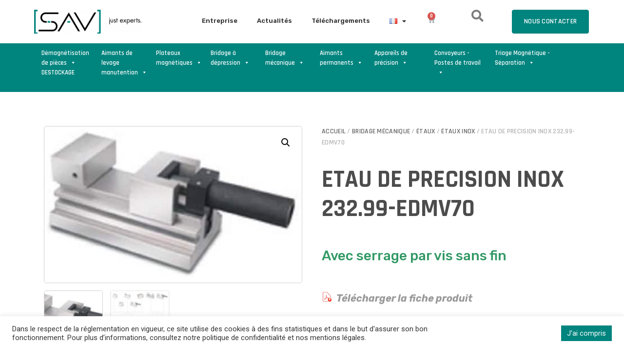

--- FILE ---
content_type: text/html; charset=UTF-8
request_url: https://www.savfrance.fr/product/etau-de-precision-inox/
body_size: 29496
content:
<!doctype html>
<html lang="fr-FR">
<head>
	<meta charset="UTF-8">
	<meta name="viewport" content="width=device-width, initial-scale=1">
	<link rel="profile" href="https://gmpg.org/xfn/11">
	<meta name='robots' content='index, follow, max-image-preview:large, max-snippet:-1, max-video-preview:-1' />

	<!-- This site is optimized with the Yoast SEO plugin v26.8 - https://yoast.com/product/yoast-seo-wordpress/ -->
	<title>Etau de précision inox</title>
	<meta name="description" content="Etau de précision inox SAV FRANCE de grande qualité pour équiper vos machines d&#039;usinage: centres d&#039;usinage, rectifieuses, fraiseuses, perceuses." />
	<link rel="canonical" href="https://www.savfrance.fr/product/etau-de-precision-inox/" />
	<meta property="og:locale" content="fr_FR" />
	<meta property="og:type" content="article" />
	<meta property="og:title" content="Etau de précision inox" />
	<meta property="og:description" content="Etau de précision inox SAV FRANCE de grande qualité pour équiper vos machines d&#039;usinage: centres d&#039;usinage, rectifieuses, fraiseuses, perceuses." />
	<meta property="og:url" content="https://www.savfrance.fr/product/etau-de-precision-inox/" />
	<meta property="og:site_name" content="SAV France" />
	<meta property="article:modified_time" content="2023-02-03T09:10:58+00:00" />
	<meta property="og:image" content="https://www.savfrance.fr/wp-content/uploads/2021/08/ETAU-INOX-232.99-EDMV70.jpg" />
	<meta property="og:image:width" content="456" />
	<meta property="og:image:height" content="277" />
	<meta property="og:image:type" content="image/jpeg" />
	<meta name="twitter:card" content="summary_large_image" />
	<meta name="twitter:label1" content="Durée de lecture estimée" />
	<meta name="twitter:data1" content="2 minutes" />
	<script type="application/ld+json" class="yoast-schema-graph">{"@context":"https://schema.org","@graph":[{"@type":"WebPage","@id":"https://www.savfrance.fr/product/etau-de-precision-inox/","url":"https://www.savfrance.fr/product/etau-de-precision-inox/","name":"Etau de précision inox","isPartOf":{"@id":"https://www.savfrance.fr/#website"},"primaryImageOfPage":{"@id":"https://www.savfrance.fr/product/etau-de-precision-inox/#primaryimage"},"image":{"@id":"https://www.savfrance.fr/product/etau-de-precision-inox/#primaryimage"},"thumbnailUrl":"https://www.savfrance.fr/wp-content/uploads/2021/08/ETAU-INOX-232.99-EDMV70.jpg","datePublished":"2021-08-18T13:38:29+00:00","dateModified":"2023-02-03T09:10:58+00:00","description":"Etau de précision inox SAV FRANCE de grande qualité pour équiper vos machines d'usinage: centres d'usinage, rectifieuses, fraiseuses, perceuses.","breadcrumb":{"@id":"https://www.savfrance.fr/product/etau-de-precision-inox/#breadcrumb"},"inLanguage":"fr-FR","potentialAction":[{"@type":"ReadAction","target":["https://www.savfrance.fr/product/etau-de-precision-inox/"]}]},{"@type":"ImageObject","inLanguage":"fr-FR","@id":"https://www.savfrance.fr/product/etau-de-precision-inox/#primaryimage","url":"https://www.savfrance.fr/wp-content/uploads/2021/08/ETAU-INOX-232.99-EDMV70.jpg","contentUrl":"https://www.savfrance.fr/wp-content/uploads/2021/08/ETAU-INOX-232.99-EDMV70.jpg","width":456,"height":277},{"@type":"BreadcrumbList","@id":"https://www.savfrance.fr/product/etau-de-precision-inox/#breadcrumb","itemListElement":[{"@type":"ListItem","position":1,"name":"Accueil","item":"https://www.savfrance.fr/"},{"@type":"ListItem","position":2,"name":"Notre gamme","item":"https://www.savfrance.fr/notre-gamme/"},{"@type":"ListItem","position":3,"name":"ETAU DE PRECISION INOX 232.99-EDMV70"}]},{"@type":"WebSite","@id":"https://www.savfrance.fr/#website","url":"https://www.savfrance.fr/","name":"SAV France","description":"Un site utilisant WordPress","publisher":{"@id":"https://www.savfrance.fr/#organization"},"potentialAction":[{"@type":"SearchAction","target":{"@type":"EntryPoint","urlTemplate":"https://www.savfrance.fr/?s={search_term_string}"},"query-input":{"@type":"PropertyValueSpecification","valueRequired":true,"valueName":"search_term_string"}}],"inLanguage":"fr-FR"},{"@type":"Organization","@id":"https://www.savfrance.fr/#organization","name":"SAV France","url":"https://www.savfrance.fr/","logo":{"@type":"ImageObject","inLanguage":"fr-FR","@id":"https://www.savfrance.fr/#/schema/logo/image/","url":"https://www.savfrance.fr/wp-content/uploads/2021/06/new-logo-SAV.png","contentUrl":"https://www.savfrance.fr/wp-content/uploads/2021/06/new-logo-SAV.png","width":270,"height":61,"caption":"SAV France"},"image":{"@id":"https://www.savfrance.fr/#/schema/logo/image/"}}]}</script>
	<!-- / Yoast SEO plugin. -->


<link href='https://fonts.gstatic.com' crossorigin rel='preconnect' />
<link rel="alternate" type="application/rss+xml" title="SAV France &raquo; Flux" href="https://www.savfrance.fr/feed/" />
<link rel="alternate" title="oEmbed (JSON)" type="application/json+oembed" href="https://www.savfrance.fr/wp-json/oembed/1.0/embed?url=https%3A%2F%2Fwww.savfrance.fr%2Fproduct%2Fetau-de-precision-inox%2F" />
<link rel="alternate" title="oEmbed (XML)" type="text/xml+oembed" href="https://www.savfrance.fr/wp-json/oembed/1.0/embed?url=https%3A%2F%2Fwww.savfrance.fr%2Fproduct%2Fetau-de-precision-inox%2F&#038;format=xml" />
<style id='wp-img-auto-sizes-contain-inline-css'>
img:is([sizes=auto i],[sizes^="auto," i]){contain-intrinsic-size:3000px 1500px}
/*# sourceURL=wp-img-auto-sizes-contain-inline-css */
</style>
<style id='wp-emoji-styles-inline-css'>

	img.wp-smiley, img.emoji {
		display: inline !important;
		border: none !important;
		box-shadow: none !important;
		height: 1em !important;
		width: 1em !important;
		margin: 0 0.07em !important;
		vertical-align: -0.1em !important;
		background: none !important;
		padding: 0 !important;
	}
/*# sourceURL=wp-emoji-styles-inline-css */
</style>
<link rel='stylesheet' id='cookie-law-info-css' href='https://www.savfrance.fr/wp-content/plugins/cookie-law-info/legacy/public/css/cookie-law-info-public.css?ver=3.4.0' media='all' />
<link rel='stylesheet' id='cookie-law-info-gdpr-css' href='https://www.savfrance.fr/wp-content/plugins/cookie-law-info/legacy/public/css/cookie-law-info-gdpr.css?ver=3.4.0' media='all' />
<link rel='stylesheet' id='photoswipe-css' href='https://www.savfrance.fr/wp-content/plugins/woocommerce/assets/css/photoswipe/photoswipe.min.css?ver=9.5.3' media='all' />
<link rel='stylesheet' id='photoswipe-default-skin-css' href='https://www.savfrance.fr/wp-content/plugins/woocommerce/assets/css/photoswipe/default-skin/default-skin.min.css?ver=9.5.3' media='all' />
<link rel='stylesheet' id='woocommerce-layout-css' href='https://www.savfrance.fr/wp-content/plugins/woocommerce/assets/css/woocommerce-layout.css?ver=9.5.3' media='all' />
<link rel='stylesheet' id='woocommerce-smallscreen-css' href='https://www.savfrance.fr/wp-content/plugins/woocommerce/assets/css/woocommerce-smallscreen.css?ver=9.5.3' media='only screen and (max-width: 768px)' />
<link rel='stylesheet' id='woocommerce-general-css' href='https://www.savfrance.fr/wp-content/plugins/woocommerce/assets/css/woocommerce.css?ver=9.5.3' media='all' />
<style id='woocommerce-inline-inline-css'>
.woocommerce form .form-row .required { visibility: visible; }
/*# sourceURL=woocommerce-inline-inline-css */
</style>
<link rel='stylesheet' id='megamenu-css' href='https://www.savfrance.fr/wp-content/uploads/maxmegamenu/style_fr_fr.css?ver=880d57' media='all' />
<link rel='stylesheet' id='dashicons-css' href='https://www.savfrance.fr/wp-includes/css/dashicons.min.css?ver=6.9' media='all' />
<link rel='stylesheet' id='hello-elementor-css' href='https://www.savfrance.fr/wp-content/themes/hello-elementor/style.min.css?ver=3.1.1' media='all' />
<link rel='stylesheet' id='hello-elementor-theme-style-css' href='https://www.savfrance.fr/wp-content/themes/hello-elementor/theme.min.css?ver=3.1.1' media='all' />
<link rel='stylesheet' id='hello-elementor-header-footer-css' href='https://www.savfrance.fr/wp-content/themes/hello-elementor/header-footer.min.css?ver=3.1.1' media='all' />
<link rel='stylesheet' id='elementor-frontend-css' href='https://www.savfrance.fr/wp-content/plugins/elementor/assets/css/frontend.min.css?ver=3.26.4' media='all' />
<link rel='stylesheet' id='widget-image-css' href='https://www.savfrance.fr/wp-content/plugins/elementor/assets/css/widget-image.min.css?ver=3.26.4' media='all' />
<link rel='stylesheet' id='widget-nav-menu-css' href='https://www.savfrance.fr/wp-content/plugins/elementor-pro/assets/css/widget-nav-menu.min.css?ver=3.26.3' media='all' />
<link rel='stylesheet' id='widget-woocommerce-menu-cart-css' href='https://www.savfrance.fr/wp-content/plugins/elementor-pro/assets/css/widget-woocommerce-menu-cart.min.css?ver=3.26.3' media='all' />
<link rel='stylesheet' id='swiper-css' href='https://www.savfrance.fr/wp-content/plugins/elementor/assets/lib/swiper/v8/css/swiper.min.css?ver=8.4.5' media='all' />
<link rel='stylesheet' id='e-swiper-css' href='https://www.savfrance.fr/wp-content/plugins/elementor/assets/css/conditionals/e-swiper.min.css?ver=3.26.4' media='all' />
<link rel='stylesheet' id='widget-icon-list-css' href='https://www.savfrance.fr/wp-content/plugins/elementor/assets/css/widget-icon-list.min.css?ver=3.26.4' media='all' />
<link rel='stylesheet' id='widget-heading-css' href='https://www.savfrance.fr/wp-content/plugins/elementor/assets/css/widget-heading.min.css?ver=3.26.4' media='all' />
<link rel='stylesheet' id='widget-text-editor-css' href='https://www.savfrance.fr/wp-content/plugins/elementor/assets/css/widget-text-editor.min.css?ver=3.26.4' media='all' />
<link rel='stylesheet' id='widget-woocommerce-product-images-css' href='https://www.savfrance.fr/wp-content/plugins/elementor-pro/assets/css/widget-woocommerce-product-images.min.css?ver=3.26.3' media='all' />
<link rel='stylesheet' id='widget-woocommerce-product-rating-css' href='https://www.savfrance.fr/wp-content/plugins/elementor-pro/assets/css/widget-woocommerce-product-rating.min.css?ver=3.26.3' media='all' />
<link rel='stylesheet' id='widget-woocommerce-product-meta-css' href='https://www.savfrance.fr/wp-content/plugins/elementor-pro/assets/css/widget-woocommerce-product-meta.min.css?ver=3.26.3' media='all' />
<link rel='stylesheet' id='widget-woocommerce-product-price-css' href='https://www.savfrance.fr/wp-content/plugins/elementor-pro/assets/css/widget-woocommerce-product-price.min.css?ver=3.26.3' media='all' />
<link rel='stylesheet' id='widget-woocommerce-product-add-to-cart-css' href='https://www.savfrance.fr/wp-content/plugins/elementor-pro/assets/css/widget-woocommerce-product-add-to-cart.min.css?ver=3.26.3' media='all' />
<link rel='stylesheet' id='widget-woocommerce-product-data-tabs-css' href='https://www.savfrance.fr/wp-content/plugins/elementor-pro/assets/css/widget-woocommerce-product-data-tabs.min.css?ver=3.26.3' media='all' />
<link rel='stylesheet' id='widget-woocommerce-products-css' href='https://www.savfrance.fr/wp-content/plugins/elementor-pro/assets/css/widget-woocommerce-products.min.css?ver=3.26.3' media='all' />
<link rel='stylesheet' id='elementor-icons-css' href='https://www.savfrance.fr/wp-content/plugins/elementor/assets/lib/eicons/css/elementor-icons.min.css?ver=5.34.0' media='all' />
<link rel='stylesheet' id='elementor-post-6-css' href='https://www.savfrance.fr/wp-content/uploads/elementor/css/post-6.css?ver=1736352647' media='all' />
<link rel='stylesheet' id='elementor-post-279-css' href='https://www.savfrance.fr/wp-content/uploads/elementor/css/post-279.css?ver=1736352647' media='all' />
<link rel='stylesheet' id='elementor-post-65-css' href='https://www.savfrance.fr/wp-content/uploads/elementor/css/post-65.css?ver=1736352647' media='all' />
<link rel='stylesheet' id='elementor-post-38-css' href='https://www.savfrance.fr/wp-content/uploads/elementor/css/post-38.css?ver=1736352648' media='all' />
<link rel='stylesheet' id='hello-elementor-child-style-css' href='https://www.savfrance.fr/wp-content/themes/hello-theme-child-master/style.css?ver=1.0.0' media='all' />
<link rel='stylesheet' id='google-fonts-1-css' href='https://fonts.googleapis.com/css?family=Roboto%3A100%2C100italic%2C200%2C200italic%2C300%2C300italic%2C400%2C400italic%2C500%2C500italic%2C600%2C600italic%2C700%2C700italic%2C800%2C800italic%2C900%2C900italic%7CRoboto+Slab%3A100%2C100italic%2C200%2C200italic%2C300%2C300italic%2C400%2C400italic%2C500%2C500italic%2C600%2C600italic%2C700%2C700italic%2C800%2C800italic%2C900%2C900italic%7CRubik%3A100%2C100italic%2C200%2C200italic%2C300%2C300italic%2C400%2C400italic%2C500%2C500italic%2C600%2C600italic%2C700%2C700italic%2C800%2C800italic%2C900%2C900italic%7CRajdhani%3A100%2C100italic%2C200%2C200italic%2C300%2C300italic%2C400%2C400italic%2C500%2C500italic%2C600%2C600italic%2C700%2C700italic%2C800%2C800italic%2C900%2C900italic&#038;display=auto&#038;ver=6.9' media='all' />
<link rel='stylesheet' id='elementor-icons-shared-0-css' href='https://www.savfrance.fr/wp-content/plugins/elementor/assets/lib/font-awesome/css/fontawesome.min.css?ver=5.15.3' media='all' />
<link rel='stylesheet' id='elementor-icons-fa-solid-css' href='https://www.savfrance.fr/wp-content/plugins/elementor/assets/lib/font-awesome/css/solid.min.css?ver=5.15.3' media='all' />
<link rel="preconnect" href="https://fonts.gstatic.com/" crossorigin><script src="https://www.savfrance.fr/wp-includes/js/jquery/jquery.min.js?ver=3.7.1" id="jquery-core-js"></script>
<script src="https://www.savfrance.fr/wp-includes/js/jquery/jquery-migrate.min.js?ver=3.4.1" id="jquery-migrate-js"></script>
<script id="cookie-law-info-js-extra">
var Cli_Data = {"nn_cookie_ids":[],"cookielist":[],"non_necessary_cookies":[],"ccpaEnabled":"","ccpaRegionBased":"","ccpaBarEnabled":"","strictlyEnabled":["necessary","obligatoire"],"ccpaType":"gdpr","js_blocking":"1","custom_integration":"","triggerDomRefresh":"","secure_cookies":""};
var cli_cookiebar_settings = {"animate_speed_hide":"500","animate_speed_show":"500","background":"#FFF","border":"#b1a6a6c2","border_on":"","button_1_button_colour":"#00847e","button_1_button_hover":"#006a65","button_1_link_colour":"#fff","button_1_as_button":"1","button_1_new_win":"","button_2_button_colour":"#333","button_2_button_hover":"#292929","button_2_link_colour":"#444","button_2_as_button":"","button_2_hidebar":"","button_3_button_colour":"#dedfe0","button_3_button_hover":"#b2b2b3","button_3_link_colour":"#333333","button_3_as_button":"1","button_3_new_win":"","button_4_button_colour":"#dedfe0","button_4_button_hover":"#b2b2b3","button_4_link_colour":"#333333","button_4_as_button":"1","button_7_button_colour":"#00847e","button_7_button_hover":"#006a65","button_7_link_colour":"#fff","button_7_as_button":"1","button_7_new_win":"","font_family":"inherit","header_fix":"","notify_animate_hide":"1","notify_animate_show":"","notify_div_id":"#cookie-law-info-bar","notify_position_horizontal":"right","notify_position_vertical":"bottom","scroll_close":"","scroll_close_reload":"","accept_close_reload":"","reject_close_reload":"","showagain_tab":"","showagain_background":"#fff","showagain_border":"#000","showagain_div_id":"#cookie-law-info-again","showagain_x_position":"100px","text":"#333333","show_once_yn":"","show_once":"10000","logging_on":"","as_popup":"","popup_overlay":"1","bar_heading_text":"","cookie_bar_as":"banner","popup_showagain_position":"bottom-right","widget_position":"left"};
var log_object = {"ajax_url":"https://www.savfrance.fr/wp-admin/admin-ajax.php"};
//# sourceURL=cookie-law-info-js-extra
</script>
<script src="https://www.savfrance.fr/wp-content/plugins/cookie-law-info/legacy/public/js/cookie-law-info-public.js?ver=3.4.0" id="cookie-law-info-js"></script>
<script src="https://www.savfrance.fr/wp-content/plugins/woocommerce/assets/js/jquery-blockui/jquery.blockUI.min.js?ver=2.7.0-wc.9.5.3" id="jquery-blockui-js" defer data-wp-strategy="defer"></script>
<script id="wc-add-to-cart-js-extra">
var wc_add_to_cart_params = {"ajax_url":"/wp-admin/admin-ajax.php","wc_ajax_url":"/?wc-ajax=%%endpoint%%","i18n_view_cart":"Voir le devis","cart_url":"https://www.savfrance.fr/devis/","is_cart":"","cart_redirect_after_add":"no"};
//# sourceURL=wc-add-to-cart-js-extra
</script>
<script src="https://www.savfrance.fr/wp-content/plugins/woocommerce/assets/js/frontend/add-to-cart.min.js?ver=9.5.3" id="wc-add-to-cart-js" defer data-wp-strategy="defer"></script>
<script src="https://www.savfrance.fr/wp-content/plugins/woocommerce/assets/js/zoom/jquery.zoom.min.js?ver=1.7.21-wc.9.5.3" id="zoom-js" defer data-wp-strategy="defer"></script>
<script src="https://www.savfrance.fr/wp-content/plugins/woocommerce/assets/js/flexslider/jquery.flexslider.min.js?ver=2.7.2-wc.9.5.3" id="flexslider-js" defer data-wp-strategy="defer"></script>
<script src="https://www.savfrance.fr/wp-content/plugins/woocommerce/assets/js/photoswipe/photoswipe.min.js?ver=4.1.1-wc.9.5.3" id="photoswipe-js" defer data-wp-strategy="defer"></script>
<script src="https://www.savfrance.fr/wp-content/plugins/woocommerce/assets/js/photoswipe/photoswipe-ui-default.min.js?ver=4.1.1-wc.9.5.3" id="photoswipe-ui-default-js" defer data-wp-strategy="defer"></script>
<script id="wc-single-product-js-extra">
var wc_single_product_params = {"i18n_required_rating_text":"Veuillez s\u00e9lectionner une note","i18n_product_gallery_trigger_text":"Voir la galerie d\u2019images en plein \u00e9cran","review_rating_required":"yes","flexslider":{"rtl":false,"animation":"slide","smoothHeight":true,"directionNav":false,"controlNav":"thumbnails","slideshow":false,"animationSpeed":500,"animationLoop":false,"allowOneSlide":false},"zoom_enabled":"1","zoom_options":[],"photoswipe_enabled":"1","photoswipe_options":{"shareEl":false,"closeOnScroll":false,"history":false,"hideAnimationDuration":0,"showAnimationDuration":0},"flexslider_enabled":"1"};
//# sourceURL=wc-single-product-js-extra
</script>
<script src="https://www.savfrance.fr/wp-content/plugins/woocommerce/assets/js/frontend/single-product.min.js?ver=9.5.3" id="wc-single-product-js" defer data-wp-strategy="defer"></script>
<script src="https://www.savfrance.fr/wp-content/plugins/woocommerce/assets/js/js-cookie/js.cookie.min.js?ver=2.1.4-wc.9.5.3" id="js-cookie-js" defer data-wp-strategy="defer"></script>
<script id="woocommerce-js-extra">
var woocommerce_params = {"ajax_url":"/wp-admin/admin-ajax.php","wc_ajax_url":"/?wc-ajax=%%endpoint%%"};
//# sourceURL=woocommerce-js-extra
</script>
<script src="https://www.savfrance.fr/wp-content/plugins/woocommerce/assets/js/frontend/woocommerce.min.js?ver=9.5.3" id="woocommerce-js" defer data-wp-strategy="defer"></script>
<script src="https://www.savfrance.fr/wp-content/themes/hello-theme-child-master/script.js?ver=1.0.0" id="hello-elementor-theme-script-js"></script>
<link rel="https://api.w.org/" href="https://www.savfrance.fr/wp-json/" /><link rel="alternate" title="JSON" type="application/json" href="https://www.savfrance.fr/wp-json/wp/v2/product/2194" /><link rel="EditURI" type="application/rsd+xml" title="RSD" href="https://www.savfrance.fr/xmlrpc.php?rsd" />
<meta name="generator" content="WordPress 6.9" />
<meta name="generator" content="WooCommerce 9.5.3" />
<link rel='shortlink' href='https://www.savfrance.fr/?p=2194' />
	<!-- Global site tag (gtag.js) - Google Analytics -->
	<script async src="https://www.googletagmanager.com/gtag/js?id=UA-999902-22"></script>
	<script>
	window.dataLayer = window.dataLayer || [];
	function gtag(){dataLayer.push(arguments);}
	gtag('js', new Date());

	gtag('config', 'UA-999902-22');
	</script>
    <meta name="description" content="Avec serrage par vis sans fin
&nbsp;
  Télécharger la fiche produit">
	<noscript><style>.woocommerce-product-gallery{ opacity: 1 !important; }</style></noscript>
	<meta name="generator" content="Elementor 3.26.4; features: additional_custom_breakpoints; settings: css_print_method-external, google_font-enabled, font_display-auto">
			<style>
				.e-con.e-parent:nth-of-type(n+4):not(.e-lazyloaded):not(.e-no-lazyload),
				.e-con.e-parent:nth-of-type(n+4):not(.e-lazyloaded):not(.e-no-lazyload) * {
					background-image: none !important;
				}
				@media screen and (max-height: 1024px) {
					.e-con.e-parent:nth-of-type(n+3):not(.e-lazyloaded):not(.e-no-lazyload),
					.e-con.e-parent:nth-of-type(n+3):not(.e-lazyloaded):not(.e-no-lazyload) * {
						background-image: none !important;
					}
				}
				@media screen and (max-height: 640px) {
					.e-con.e-parent:nth-of-type(n+2):not(.e-lazyloaded):not(.e-no-lazyload),
					.e-con.e-parent:nth-of-type(n+2):not(.e-lazyloaded):not(.e-no-lazyload) * {
						background-image: none !important;
					}
				}
			</style>
			<style class='wp-fonts-local'>
@font-face{font-family:Inter;font-style:normal;font-weight:300 900;font-display:fallback;src:url('https://www.savfrance.fr/wp-content/plugins/woocommerce/assets/fonts/Inter-VariableFont_slnt,wght.woff2') format('woff2');font-stretch:normal;}
@font-face{font-family:Cardo;font-style:normal;font-weight:400;font-display:fallback;src:url('https://www.savfrance.fr/wp-content/plugins/woocommerce/assets/fonts/cardo_normal_400.woff2') format('woff2');}
</style>
<link rel="icon" href="https://www.savfrance.fr/wp-content/uploads/2021/06/new-logo-SAV02.png" sizes="32x32" />
<link rel="icon" href="https://www.savfrance.fr/wp-content/uploads/2021/06/new-logo-SAV02.png" sizes="192x192" />
<link rel="apple-touch-icon" href="https://www.savfrance.fr/wp-content/uploads/2021/06/new-logo-SAV02.png" />
<meta name="msapplication-TileImage" content="https://www.savfrance.fr/wp-content/uploads/2021/06/new-logo-SAV02.png" />
		<style id="wp-custom-css">
			.woocommerce-message{
	border-top-color: #00847E;
	max-width: 1140px;
    margin: 10px auto 0 auto;
}

.woocommerce-message::before {
    color: #00847E;
}

.cart_totals {
	display : none;
}

.added_to_cart{
	color : #00D1C7;
}
    		</style>
		<style type="text/css">/** Mega Menu CSS: fs **/</style>
<link rel='stylesheet' id='wc-blocks-style-css' href='https://www.savfrance.fr/wp-content/plugins/woocommerce/assets/client/blocks/wc-blocks.css?ver=wc-9.5.3' media='all' />
<link rel='stylesheet' id='cookie-law-info-table-css' href='https://www.savfrance.fr/wp-content/plugins/cookie-law-info/legacy/public/css/cookie-law-info-table.css?ver=3.4.0' media='all' />
<link rel='stylesheet' id='e-sticky-css' href='https://www.savfrance.fr/wp-content/plugins/elementor-pro/assets/css/modules/sticky.min.css?ver=3.26.3' media='all' />
</head>
<body class="wp-singular product-template-default single single-product postid-2194 wp-custom-logo wp-theme-hello-elementor wp-child-theme-hello-theme-child-master theme-hello-elementor woocommerce woocommerce-page woocommerce-no-js mega-menu-menu-1 elementor-default elementor-template-full-width elementor-kit-6 elementor-page-38">


<a class="skip-link screen-reader-text" href="#content">Aller au contenu</a>

		<div data-elementor-type="header" data-elementor-id="279" class="elementor elementor-279 elementor-location-header" data-elementor-post-type="elementor_library">
					<section class="elementor-section elementor-top-section elementor-element elementor-element-53ee225 elementor-section-full_width elementor-section-height-default elementor-section-height-default" data-id="53ee225" data-element_type="section" id="section-header" data-settings="{&quot;background_background&quot;:&quot;classic&quot;,&quot;sticky&quot;:&quot;top&quot;,&quot;sticky_on&quot;:[&quot;desktop&quot;,&quot;tablet&quot;,&quot;mobile&quot;],&quot;sticky_offset&quot;:0,&quot;sticky_effects_offset&quot;:0,&quot;sticky_anchor_link_offset&quot;:0}">
						<div class="elementor-container elementor-column-gap-default">
					<div class="elementor-column elementor-col-100 elementor-top-column elementor-element elementor-element-ae62d0d" data-id="ae62d0d" data-element_type="column" id="col-int-section">
			<div class="elementor-widget-wrap elementor-element-populated">
						<section class="elementor-section elementor-inner-section elementor-element elementor-element-6915452 elementor-section-boxed elementor-section-height-default elementor-section-height-default" data-id="6915452" data-element_type="section">
						<div class="elementor-container elementor-column-gap-default">
					<div class="elementor-column elementor-col-20 elementor-inner-column elementor-element elementor-element-b803b6f" data-id="b803b6f" data-element_type="column">
			<div class="elementor-widget-wrap elementor-element-populated">
						<div class="elementor-element elementor-element-fd92738 elementor-widget elementor-widget-image" data-id="fd92738" data-element_type="widget" data-widget_type="image.default">
				<div class="elementor-widget-container">
																<a href="https://www.savfrance.fr/">
							<img src="https://www.savfrance.fr/wp-content/uploads/elementor/thumbs/new-logo-SAV-p8gp5aw4bx0wberbpb6kf0yjh0h6mak2cdc6vxqmei.png" title="New Logo SAV" alt="New Logo SAV" loading="lazy" />								</a>
															</div>
				</div>
					</div>
		</div>
				<div class="elementor-column elementor-col-20 elementor-inner-column elementor-element elementor-element-a611c00" data-id="a611c00" data-element_type="column">
			<div class="elementor-widget-wrap elementor-element-populated">
						<div class="elementor-element elementor-element-84910fa elementor-nav-menu__align-end elementor-hidden-mobile elementor-nav-menu--dropdown-tablet elementor-nav-menu__text-align-aside elementor-nav-menu--toggle elementor-nav-menu--burger elementor-widget elementor-widget-nav-menu" data-id="84910fa" data-element_type="widget" data-settings="{&quot;layout&quot;:&quot;horizontal&quot;,&quot;submenu_icon&quot;:{&quot;value&quot;:&quot;&lt;i class=\&quot;fas fa-caret-down\&quot;&gt;&lt;\/i&gt;&quot;,&quot;library&quot;:&quot;fa-solid&quot;},&quot;toggle&quot;:&quot;burger&quot;}" data-widget_type="nav-menu.default">
				<div class="elementor-widget-container">
								<nav aria-label="Menu" class="elementor-nav-menu--main elementor-nav-menu__container elementor-nav-menu--layout-horizontal e--pointer-underline e--animation-fade">
				<ul id="menu-1-84910fa" class="elementor-nav-menu"><li class="menu-item menu-item-type-post_type menu-item-object-page menu-item-2950"><a href="https://www.savfrance.fr/entreprise/" class="elementor-item">Entreprise</a></li>
<li class="menu-item menu-item-type-post_type menu-item-object-page menu-item-501"><a href="https://www.savfrance.fr/actualites/" class="elementor-item">Actualités</a></li>
<li class="menu-item menu-item-type-post_type menu-item-object-page menu-item-2985"><a href="https://www.savfrance.fr/telechargements/" class="elementor-item">Téléchargements</a></li>
<li class="pll-parent-menu-item menu-item menu-item-type-custom menu-item-object-custom current-menu-parent menu-item-has-children menu-item-4193"><a href="#pll_switcher" class="elementor-item elementor-item-anchor"><img src="[data-uri]" alt="Français" width="16" height="11" style="width: 16px; height: 11px;" /></a>
<ul class="sub-menu elementor-nav-menu--dropdown">
	<li class="lang-item lang-item-34 lang-item-fr current-lang lang-item-first menu-item menu-item-type-custom menu-item-object-custom menu-item-4193-fr"><a href="https://www.savfrance.fr/product/etau-de-precision-inox/" hreflang="fr-FR" lang="fr-FR" class="elementor-sub-item"><img src="[data-uri]" alt="Français" width="16" height="11" style="width: 16px; height: 11px;" /></a></li>
	<li class="lang-item lang-item-37 lang-item-en no-translation menu-item menu-item-type-custom menu-item-object-custom menu-item-4193-en"><a href="https://www.savfrance.fr/en/accueil-english-2/" hreflang="en-GB" lang="en-GB" class="elementor-sub-item"><img src="[data-uri]" alt="English" width="16" height="11" style="width: 16px; height: 11px;" /></a></li>
</ul>
</li>
</ul>			</nav>
					<div class="elementor-menu-toggle" role="button" tabindex="0" aria-label="Permuter le menu" aria-expanded="false">
			<i aria-hidden="true" role="presentation" class="elementor-menu-toggle__icon--open eicon-menu-bar"></i><i aria-hidden="true" role="presentation" class="elementor-menu-toggle__icon--close eicon-close"></i>		</div>
					<nav class="elementor-nav-menu--dropdown elementor-nav-menu__container" aria-hidden="true">
				<ul id="menu-2-84910fa" class="elementor-nav-menu"><li class="menu-item menu-item-type-post_type menu-item-object-page menu-item-2950"><a href="https://www.savfrance.fr/entreprise/" class="elementor-item" tabindex="-1">Entreprise</a></li>
<li class="menu-item menu-item-type-post_type menu-item-object-page menu-item-501"><a href="https://www.savfrance.fr/actualites/" class="elementor-item" tabindex="-1">Actualités</a></li>
<li class="menu-item menu-item-type-post_type menu-item-object-page menu-item-2985"><a href="https://www.savfrance.fr/telechargements/" class="elementor-item" tabindex="-1">Téléchargements</a></li>
<li class="pll-parent-menu-item menu-item menu-item-type-custom menu-item-object-custom current-menu-parent menu-item-has-children menu-item-4193"><a href="#pll_switcher" class="elementor-item elementor-item-anchor" tabindex="-1"><img src="[data-uri]" alt="Français" width="16" height="11" style="width: 16px; height: 11px;" /></a>
<ul class="sub-menu elementor-nav-menu--dropdown">
	<li class="lang-item lang-item-34 lang-item-fr current-lang lang-item-first menu-item menu-item-type-custom menu-item-object-custom menu-item-4193-fr"><a href="https://www.savfrance.fr/product/etau-de-precision-inox/" hreflang="fr-FR" lang="fr-FR" class="elementor-sub-item" tabindex="-1"><img src="[data-uri]" alt="Français" width="16" height="11" style="width: 16px; height: 11px;" /></a></li>
	<li class="lang-item lang-item-37 lang-item-en no-translation menu-item menu-item-type-custom menu-item-object-custom menu-item-4193-en"><a href="https://www.savfrance.fr/en/accueil-english-2/" hreflang="en-GB" lang="en-GB" class="elementor-sub-item" tabindex="-1"><img src="[data-uri]" alt="English" width="16" height="11" style="width: 16px; height: 11px;" /></a></li>
</ul>
</li>
</ul>			</nav>
						</div>
				</div>
					</div>
		</div>
				<div class="elementor-column elementor-col-20 elementor-inner-column elementor-element elementor-element-ed6e4d3" data-id="ed6e4d3" data-element_type="column">
			<div class="elementor-widget-wrap elementor-element-populated">
						<div class="elementor-element elementor-element-55063c9 toggle-icon--cart-medium elementor-menu-cart--items-indicator-bubble elementor-menu-cart--cart-type-side-cart elementor-menu-cart--show-remove-button-yes elementor-widget elementor-widget-woocommerce-menu-cart" data-id="55063c9" data-element_type="widget" data-settings="{&quot;cart_type&quot;:&quot;side-cart&quot;,&quot;open_cart&quot;:&quot;click&quot;,&quot;automatically_open_cart&quot;:&quot;no&quot;}" data-widget_type="woocommerce-menu-cart.default">
				<div class="elementor-widget-container">
							<div class="elementor-menu-cart__wrapper">
							<div class="elementor-menu-cart__toggle_wrapper">
					<div class="elementor-menu-cart__container elementor-lightbox" aria-hidden="true">
						<div class="elementor-menu-cart__main" aria-hidden="true">
									<div class="elementor-menu-cart__close-button">
					</div>
									<div class="widget_shopping_cart_content">
															</div>
						</div>
					</div>
							<div class="elementor-menu-cart__toggle elementor-button-wrapper">
			<a id="elementor-menu-cart__toggle_button" href="#" class="elementor-menu-cart__toggle_button elementor-button elementor-size-sm" aria-expanded="false">
				<span class="elementor-button-text"></span>
				<span class="elementor-button-icon">
					<span class="elementor-button-icon-qty" data-counter="0">0</span>
					<i class="eicon-cart-medium"></i>					<span class="elementor-screen-only">Panier</span>
				</span>
			</a>
		</div>
						</div>
					</div> <!-- close elementor-menu-cart__wrapper -->
						</div>
				</div>
					</div>
		</div>
				<div class="elementor-column elementor-col-20 elementor-inner-column elementor-element elementor-element-e10c771" data-id="e10c771" data-element_type="column">
			<div class="elementor-widget-wrap elementor-element-populated">
						<div class="elementor-element elementor-element-0f2806f elementor-view-default elementor-widget elementor-widget-icon" data-id="0f2806f" data-element_type="widget" data-widget_type="icon.default">
				<div class="elementor-widget-container">
							<div class="elementor-icon-wrapper">
			<a class="elementor-icon" href="https://www.savfrance.fr/?s">
			<i aria-hidden="true" class="fas fa-search"></i>			</a>
		</div>
						</div>
				</div>
					</div>
		</div>
				<div class="elementor-column elementor-col-20 elementor-inner-column elementor-element elementor-element-75bea2f" data-id="75bea2f" data-element_type="column">
			<div class="elementor-widget-wrap elementor-element-populated">
						<div class="elementor-element elementor-element-1fd68ec elementor-nav-menu__align-end elementor-hidden-desktop elementor-nav-menu--dropdown-tablet elementor-nav-menu__text-align-aside elementor-nav-menu--toggle elementor-nav-menu--burger elementor-widget elementor-widget-nav-menu" data-id="1fd68ec" data-element_type="widget" data-settings="{&quot;layout&quot;:&quot;horizontal&quot;,&quot;submenu_icon&quot;:{&quot;value&quot;:&quot;&lt;i class=\&quot;fas fa-caret-down\&quot;&gt;&lt;\/i&gt;&quot;,&quot;library&quot;:&quot;fa-solid&quot;},&quot;toggle&quot;:&quot;burger&quot;}" data-widget_type="nav-menu.default">
				<div class="elementor-widget-container">
								<nav aria-label="Menu" class="elementor-nav-menu--main elementor-nav-menu__container elementor-nav-menu--layout-horizontal e--pointer-underline e--animation-fade">
				<ul id="menu-1-1fd68ec" class="elementor-nav-menu"><li class="menu-item menu-item-type-post_type menu-item-object-page menu-item-home menu-item-3148"><a href="https://www.savfrance.fr/" class="elementor-item">Accueil</a></li>
<li class="menu-item menu-item-type-post_type menu-item-object-page menu-item-has-children current_page_parent menu-item-3152"><a href="https://www.savfrance.fr/notre-gamme/" class="elementor-item">Notre gamme</a>
<ul class="sub-menu elementor-nav-menu--dropdown">
	<li class="menu-item menu-item-type-taxonomy menu-item-object-product_cat menu-item-has-children menu-item-3154"><a href="https://www.savfrance.fr/notre-gamme/aimants-permanents/" class="elementor-sub-item">Aimants permanents</a>
	<ul class="sub-menu elementor-nav-menu--dropdown">
		<li class="menu-item menu-item-type-taxonomy menu-item-object-product_cat menu-item-3155"><a href="https://www.savfrance.fr/notre-gamme/aimants-permanents/butees-magnetiques-et-accessoires/" class="elementor-sub-item">Butées magnétiques et accessoires</a></li>
		<li class="menu-item menu-item-type-taxonomy menu-item-object-product_cat menu-item-3156"><a href="https://www.savfrance.fr/notre-gamme/aimants-permanents/aimants-bruts/" class="elementor-sub-item">Aimants bruts</a></li>
		<li class="menu-item menu-item-type-taxonomy menu-item-object-product_cat menu-item-3157"><a href="https://www.savfrance.fr/notre-gamme/aimants-permanents/aimants-dorganisation/" class="elementor-sub-item">Aimants d’organisation</a></li>
		<li class="menu-item menu-item-type-taxonomy menu-item-object-product_cat menu-item-3158"><a href="https://www.savfrance.fr/notre-gamme/aimants-permanents/rouleaux-feuilles-et-pochettes-magnetiques/" class="elementor-sub-item">Rouleaux,feuilles et pochettes magnétiques</a></li>
		<li class="menu-item menu-item-type-taxonomy menu-item-object-product_cat menu-item-3159"><a href="https://www.savfrance.fr/notre-gamme/aimants-permanents/plots-magnetiques-neodyme-caoutchouc/" class="elementor-sub-item">Plots magnétiques Neodyme Caoutchouc</a></li>
		<li class="menu-item menu-item-type-taxonomy menu-item-object-product_cat menu-item-3160"><a href="https://www.savfrance.fr/notre-gamme/aimants-permanents/plots-magnetiques-alnico/" class="elementor-sub-item">Plots magnétiques Alnico</a></li>
		<li class="menu-item menu-item-type-taxonomy menu-item-object-product_cat menu-item-3161"><a href="https://www.savfrance.fr/notre-gamme/aimants-permanents/plots-magnetiques-ferrite/" class="elementor-sub-item">Plots magnétiques Ferrite</a></li>
		<li class="menu-item menu-item-type-taxonomy menu-item-object-product_cat menu-item-3162"><a href="https://www.savfrance.fr/notre-gamme/aimants-permanents/plots-magnetiques-neodyme/" class="elementor-sub-item">Plots magnétiques Neodyme</a></li>
	</ul>
</li>
	<li class="menu-item menu-item-type-taxonomy menu-item-object-product_cat menu-item-has-children menu-item-3163"><a href="https://www.savfrance.fr/notre-gamme/appareils-de-precision/" class="elementor-sub-item">Appareils de précision</a>
	<ul class="sub-menu elementor-nav-menu--dropdown">
		<li class="menu-item menu-item-type-taxonomy menu-item-object-product_cat menu-item-3164"><a href="https://www.savfrance.fr/notre-gamme/appareils-de-precision/appareil-de-rectification-grande-rigidite/" class="elementor-sub-item">Appareil de rectification grande rigidite</a></li>
		<li class="menu-item menu-item-type-taxonomy menu-item-object-product_cat menu-item-3165"><a href="https://www.savfrance.fr/notre-gamme/appareils-de-precision/appareil-de-rectification-inoxydable-grande-rigidite/" class="elementor-sub-item">Appareil de rectification inoxydable grande rigidite</a></li>
		<li class="menu-item menu-item-type-taxonomy menu-item-object-product_cat menu-item-3166"><a href="https://www.savfrance.fr/notre-gamme/appareils-de-precision/appareil-de-rectification-standard/" class="elementor-sub-item">Appareil de rectification standard</a></li>
		<li class="menu-item menu-item-type-taxonomy menu-item-object-product_cat menu-item-3167"><a href="https://www.savfrance.fr/notre-gamme/appareils-de-precision/appareil-de-rectification-standard-motorise/" class="elementor-sub-item">Appareil de rectification standard motorise</a></li>
		<li class="menu-item menu-item-type-taxonomy menu-item-object-product_cat menu-item-3168"><a href="https://www.savfrance.fr/notre-gamme/appareils-de-precision/diviseurs-pour-machine-edm/" class="elementor-sub-item">Diviseurs pour machine EDM</a></li>
		<li class="menu-item menu-item-type-taxonomy menu-item-object-product_cat menu-item-3169"><a href="https://www.savfrance.fr/notre-gamme/appareils-de-precision/dresse-meule-et-equilibreur-de-meule/" class="elementor-sub-item">Dresse meule et équilibreur de meule</a></li>
	</ul>
</li>
	<li class="menu-item menu-item-type-taxonomy menu-item-object-product_cat menu-item-has-children menu-item-3170"><a href="https://www.savfrance.fr/notre-gamme/bridage-a-depression/" class="elementor-sub-item">Bridage à dépression</a>
	<ul class="sub-menu elementor-nav-menu--dropdown">
		<li class="menu-item menu-item-type-taxonomy menu-item-object-product_cat menu-item-3171"><a href="https://www.savfrance.fr/notre-gamme/bridage-a-depression/accessoires-pour-vide/" class="elementor-sub-item">Accessoires pour vide</a></li>
		<li class="menu-item menu-item-type-taxonomy menu-item-object-product_cat menu-item-3172"><a href="https://www.savfrance.fr/notre-gamme/bridage-a-depression/plateaux-a-depression/" class="elementor-sub-item">Plateaux à dépression</a></li>
	</ul>
</li>
	<li class="menu-item menu-item-type-taxonomy menu-item-object-product_cat menu-item-has-children menu-item-3173"><a href="https://www.savfrance.fr/notre-gamme/plateau-magnetique/" class="elementor-sub-item">Plateaux magnétiques</a>
	<ul class="sub-menu elementor-nav-menu--dropdown">
		<li class="menu-item menu-item-type-taxonomy menu-item-object-product_cat menu-item-3174"><a href="https://www.savfrance.fr/notre-gamme/plateau-magnetique/blocs-et-ves-magnetiques/" class="elementor-sub-item">Blocs et vés magnétiques</a></li>
		<li class="menu-item menu-item-type-taxonomy menu-item-object-product_cat menu-item-3175"><a href="https://www.savfrance.fr/notre-gamme/plateau-magnetique/accessoires-magnetiques-de-soudure/" class="elementor-sub-item">Accessoires magnétiques de soudure</a></li>
		<li class="menu-item menu-item-type-taxonomy menu-item-object-product_cat menu-item-3176"><a href="https://www.savfrance.fr/notre-gamme/plateau-magnetique/plateaux-magnetiques-de-fraisage/" class="elementor-sub-item">Plateaux magnétiques de fraisage</a></li>
		<li class="menu-item menu-item-type-taxonomy menu-item-object-product_cat menu-item-3177"><a href="https://www.savfrance.fr/notre-gamme/plateau-magnetique/plateaux-magnetiques-de-rectification/" class="elementor-sub-item">Plateaux magnétiques de rectification</a></li>
		<li class="menu-item menu-item-type-taxonomy menu-item-object-product_cat menu-item-3178"><a href="https://www.savfrance.fr/notre-gamme/plateau-magnetique/plateaux-magnetiques-de-tournage/" class="elementor-sub-item">Plateaux magnétiques de tournage</a></li>
	</ul>
</li>
	<li class="menu-item menu-item-type-taxonomy menu-item-object-product_cat current-product-ancestor current-menu-parent current-product-parent menu-item-has-children menu-item-3179"><a href="https://www.savfrance.fr/notre-gamme/bridage-mecanique/" class="elementor-sub-item">Bridage mécanique</a>
	<ul class="sub-menu elementor-nav-menu--dropdown">
		<li class="menu-item menu-item-type-taxonomy menu-item-object-product_cat menu-item-3180"><a href="https://www.savfrance.fr/notre-gamme/bridage-mecanique/tables-rotatives-et-diviseurs/" class="elementor-sub-item">Tables rotatives et diviseurs</a></li>
		<li class="menu-item menu-item-type-taxonomy menu-item-object-product_cat menu-item-3181"><a href="https://www.savfrance.fr/notre-gamme/bridage-mecanique/elements-de-bridage-mecanique/" class="elementor-sub-item">Éléments de bridage mécanique</a></li>
		<li class="menu-item menu-item-type-taxonomy menu-item-object-product_cat current-product-ancestor current-menu-parent current-product-parent menu-item-has-children menu-item-3182"><a href="https://www.savfrance.fr/notre-gamme/bridage-mecanique/etaux/" class="elementor-sub-item">Étaux</a>
		<ul class="sub-menu elementor-nav-menu--dropdown">
			<li class="menu-item menu-item-type-taxonomy menu-item-object-product_cat menu-item-3183"><a href="https://www.savfrance.fr/notre-gamme/bridage-mecanique/etaux/etaux-de-fraisage/" class="elementor-sub-item">Étaux de fraisage</a></li>
			<li class="menu-item menu-item-type-taxonomy menu-item-object-product_cat menu-item-3184"><a href="https://www.savfrance.fr/notre-gamme/bridage-mecanique/etaux/etaux-de-rectification/" class="elementor-sub-item">Étaux de rectification</a></li>
			<li class="menu-item menu-item-type-taxonomy menu-item-object-product_cat current-product-ancestor current-menu-parent current-product-parent menu-item-3185"><a href="https://www.savfrance.fr/notre-gamme/bridage-mecanique/etaux/etaux-inox/" class="elementor-sub-item">Étaux inox</a></li>
		</ul>
</li>
		<li class="menu-item menu-item-type-taxonomy menu-item-object-product_cat menu-item-3186"><a href="https://www.savfrance.fr/notre-gamme/bridage-mecanique/etaux/etaux-sinus/" class="elementor-sub-item">Étaux sinus</a></li>
		<li class="menu-item menu-item-type-taxonomy menu-item-object-product_cat menu-item-3187"><a href="https://www.savfrance.fr/notre-gamme/bridage-mecanique/mandrins-de-precision/" class="elementor-sub-item">Mandrins de précision</a></li>
		<li class="menu-item menu-item-type-taxonomy menu-item-object-product_cat menu-item-has-children menu-item-3188"><a href="https://www.savfrance.fr/notre-gamme/bridage-mecanique/plaques-equerres-et-cubes/" class="elementor-sub-item">Plaques équerres et cubes</a>
		<ul class="sub-menu elementor-nav-menu--dropdown">
			<li class="menu-item menu-item-type-taxonomy menu-item-object-product_cat menu-item-3189"><a href="https://www.savfrance.fr/notre-gamme/bridage-mecanique/plaques-equerres-et-cubes/cubes/" class="elementor-sub-item">Cubes</a></li>
			<li class="menu-item menu-item-type-taxonomy menu-item-object-product_cat menu-item-3190"><a href="https://www.savfrance.fr/notre-gamme/bridage-mecanique/plaques-equerres-et-cubes/equerres/" class="elementor-sub-item">Équerres</a></li>
			<li class="menu-item menu-item-type-taxonomy menu-item-object-product_cat menu-item-3191"><a href="https://www.savfrance.fr/notre-gamme/bridage-mecanique/plaques-equerres-et-cubes/plaques/" class="elementor-sub-item">Plaques</a></li>
		</ul>
</li>
		<li class="menu-item menu-item-type-taxonomy menu-item-object-product_cat menu-item-3192"><a href="https://www.savfrance.fr/notre-gamme/bridage-mecanique/plateaux-sinus/" class="elementor-sub-item">Plateaux sinus</a></li>
	</ul>
</li>
	<li class="menu-item menu-item-type-taxonomy menu-item-object-product_cat menu-item-has-children menu-item-3193"><a href="https://www.savfrance.fr/notre-gamme/demagnetisation/" class="elementor-sub-item">Démagnétisation de pièces</a>
	<ul class="sub-menu elementor-nav-menu--dropdown">
		<li class="menu-item menu-item-type-taxonomy menu-item-object-product_cat menu-item-3194"><a href="https://www.savfrance.fr/notre-gamme/demagnetisation/tunnels-et-plateaux-demagnetiseurs/" class="elementor-sub-item">Tunnels et plateaux démagnétiseurs</a></li>
		<li class="menu-item menu-item-type-taxonomy menu-item-object-product_cat menu-item-3195"><a href="https://www.savfrance.fr/notre-gamme/demagnetisation/teslametre-et-gaussmetre/" class="elementor-sub-item">Teslamètre et Gaussmètre</a></li>
	</ul>
</li>
	<li class="menu-item menu-item-type-taxonomy menu-item-object-product_cat menu-item-3196"><a href="https://www.savfrance.fr/notre-gamme/destockage-a-saisir/" class="elementor-sub-item">DESTOCKAGE</a></li>
	<li class="menu-item menu-item-type-taxonomy menu-item-object-product_cat menu-item-has-children menu-item-3197"><a href="https://www.savfrance.fr/notre-gamme/aimants-de-levage/" class="elementor-sub-item">Aimants de levage manutention</a>
	<ul class="sub-menu elementor-nav-menu--dropdown">
		<li class="menu-item menu-item-type-taxonomy menu-item-object-product_cat menu-item-3198"><a href="https://www.savfrance.fr/notre-gamme/aimants-de-levage/accessoires-magnetiques-de-levage/" class="elementor-sub-item">Accessoires magnétiques de levage</a></li>
		<li class="menu-item menu-item-type-taxonomy menu-item-object-product_cat menu-item-3199"><a href="https://www.savfrance.fr/notre-gamme/aimants-de-levage/aimant-de-levage-standard/" class="elementor-sub-item">Aimants de levage standard</a></li>
		<li class="menu-item menu-item-type-taxonomy menu-item-object-product_cat menu-item-3200"><a href="https://www.savfrance.fr/notre-gamme/aimants-de-levage/aimant-pour-robot/" class="elementor-sub-item">Aimant pour robot</a></li>
	</ul>
</li>
	<li class="menu-item menu-item-type-taxonomy menu-item-object-product_cat menu-item-3201"><a href="https://www.savfrance.fr/notre-gamme/convoyeurs-poste-de-travail/" class="elementor-sub-item">Convoyeurs &#8211; Postes de travail</a></li>
	<li class="menu-item menu-item-type-taxonomy menu-item-object-product_cat menu-item-3202"><a href="https://www.savfrance.fr/notre-gamme/tirage-magnetique-separation/balais-magnetiques/" class="elementor-sub-item">Balais magnétiques</a></li>
	<li class="menu-item menu-item-type-taxonomy menu-item-object-product_cat menu-item-3203"><a href="https://www.savfrance.fr/notre-gamme/tirage-magnetique-separation/liquides/" class="elementor-sub-item">Liquides</a></li>
	<li class="menu-item menu-item-type-taxonomy menu-item-object-product_cat menu-item-has-children menu-item-3204"><a href="https://www.savfrance.fr/notre-gamme/tirage-magnetique-separation/" class="elementor-sub-item">Triage Magnétique &#8211; Séparation</a>
	<ul class="sub-menu elementor-nav-menu--dropdown">
		<li class="menu-item menu-item-type-taxonomy menu-item-object-product_cat menu-item-3205"><a href="https://www.savfrance.fr/notre-gamme/tirage-magnetique-separation/solides/" class="elementor-sub-item">Solides</a></li>
	</ul>
</li>
	<li class="menu-item menu-item-type-taxonomy menu-item-object-product_cat menu-item-3207"><a href="https://www.savfrance.fr/notre-gamme/bridage-a-depression/pompe-a-vide/" class="elementor-sub-item">Pompe à vide</a></li>
	<li class="menu-item menu-item-type-taxonomy menu-item-object-product_cat menu-item-3208"><a href="https://www.savfrance.fr/notre-gamme/demagnetisation/demagnetisation-sous-traitant/" class="elementor-sub-item">Démagnétisation / Sous-traitant</a></li>
	<li class="menu-item menu-item-type-taxonomy menu-item-object-product_cat menu-item-3206"><a href="https://www.savfrance.fr/notre-gamme/aimants-permanents/plots-magnetiques-samarium/" class="elementor-sub-item">Plots magnétiques Samarium</a></li>
	<li class="menu-item menu-item-type-taxonomy menu-item-object-product_cat menu-item-3209"><a href="https://www.savfrance.fr/notre-gamme/aimants-de-levage/electroaimants-de-levage-grande-capacite/" class="elementor-sub-item">Electroaimants de levage grande capacité</a></li>
</ul>
</li>
<li class="menu-item menu-item-type-post_type menu-item-object-page menu-item-3151"><a href="https://www.savfrance.fr/entreprise/" class="elementor-item">Entreprise</a></li>
<li class="menu-item menu-item-type-post_type menu-item-object-page menu-item-3153"><a href="https://www.savfrance.fr/telechargements/" class="elementor-item">Téléchargements</a></li>
<li class="menu-item menu-item-type-post_type menu-item-object-page menu-item-3149"><a href="https://www.savfrance.fr/actualites/" class="elementor-item">Actualités</a></li>
<li class="menu-item menu-item-type-post_type menu-item-object-page menu-item-3216"><a href="https://www.savfrance.fr/contact/" class="elementor-item">Contact</a></li>
</ul>			</nav>
					<div class="elementor-menu-toggle" role="button" tabindex="0" aria-label="Permuter le menu" aria-expanded="false">
			<i aria-hidden="true" role="presentation" class="elementor-menu-toggle__icon--open eicon-menu-bar"></i><i aria-hidden="true" role="presentation" class="elementor-menu-toggle__icon--close eicon-close"></i>		</div>
					<nav class="elementor-nav-menu--dropdown elementor-nav-menu__container" aria-hidden="true">
				<ul id="menu-2-1fd68ec" class="elementor-nav-menu"><li class="menu-item menu-item-type-post_type menu-item-object-page menu-item-home menu-item-3148"><a href="https://www.savfrance.fr/" class="elementor-item" tabindex="-1">Accueil</a></li>
<li class="menu-item menu-item-type-post_type menu-item-object-page menu-item-has-children current_page_parent menu-item-3152"><a href="https://www.savfrance.fr/notre-gamme/" class="elementor-item" tabindex="-1">Notre gamme</a>
<ul class="sub-menu elementor-nav-menu--dropdown">
	<li class="menu-item menu-item-type-taxonomy menu-item-object-product_cat menu-item-has-children menu-item-3154"><a href="https://www.savfrance.fr/notre-gamme/aimants-permanents/" class="elementor-sub-item" tabindex="-1">Aimants permanents</a>
	<ul class="sub-menu elementor-nav-menu--dropdown">
		<li class="menu-item menu-item-type-taxonomy menu-item-object-product_cat menu-item-3155"><a href="https://www.savfrance.fr/notre-gamme/aimants-permanents/butees-magnetiques-et-accessoires/" class="elementor-sub-item" tabindex="-1">Butées magnétiques et accessoires</a></li>
		<li class="menu-item menu-item-type-taxonomy menu-item-object-product_cat menu-item-3156"><a href="https://www.savfrance.fr/notre-gamme/aimants-permanents/aimants-bruts/" class="elementor-sub-item" tabindex="-1">Aimants bruts</a></li>
		<li class="menu-item menu-item-type-taxonomy menu-item-object-product_cat menu-item-3157"><a href="https://www.savfrance.fr/notre-gamme/aimants-permanents/aimants-dorganisation/" class="elementor-sub-item" tabindex="-1">Aimants d’organisation</a></li>
		<li class="menu-item menu-item-type-taxonomy menu-item-object-product_cat menu-item-3158"><a href="https://www.savfrance.fr/notre-gamme/aimants-permanents/rouleaux-feuilles-et-pochettes-magnetiques/" class="elementor-sub-item" tabindex="-1">Rouleaux,feuilles et pochettes magnétiques</a></li>
		<li class="menu-item menu-item-type-taxonomy menu-item-object-product_cat menu-item-3159"><a href="https://www.savfrance.fr/notre-gamme/aimants-permanents/plots-magnetiques-neodyme-caoutchouc/" class="elementor-sub-item" tabindex="-1">Plots magnétiques Neodyme Caoutchouc</a></li>
		<li class="menu-item menu-item-type-taxonomy menu-item-object-product_cat menu-item-3160"><a href="https://www.savfrance.fr/notre-gamme/aimants-permanents/plots-magnetiques-alnico/" class="elementor-sub-item" tabindex="-1">Plots magnétiques Alnico</a></li>
		<li class="menu-item menu-item-type-taxonomy menu-item-object-product_cat menu-item-3161"><a href="https://www.savfrance.fr/notre-gamme/aimants-permanents/plots-magnetiques-ferrite/" class="elementor-sub-item" tabindex="-1">Plots magnétiques Ferrite</a></li>
		<li class="menu-item menu-item-type-taxonomy menu-item-object-product_cat menu-item-3162"><a href="https://www.savfrance.fr/notre-gamme/aimants-permanents/plots-magnetiques-neodyme/" class="elementor-sub-item" tabindex="-1">Plots magnétiques Neodyme</a></li>
	</ul>
</li>
	<li class="menu-item menu-item-type-taxonomy menu-item-object-product_cat menu-item-has-children menu-item-3163"><a href="https://www.savfrance.fr/notre-gamme/appareils-de-precision/" class="elementor-sub-item" tabindex="-1">Appareils de précision</a>
	<ul class="sub-menu elementor-nav-menu--dropdown">
		<li class="menu-item menu-item-type-taxonomy menu-item-object-product_cat menu-item-3164"><a href="https://www.savfrance.fr/notre-gamme/appareils-de-precision/appareil-de-rectification-grande-rigidite/" class="elementor-sub-item" tabindex="-1">Appareil de rectification grande rigidite</a></li>
		<li class="menu-item menu-item-type-taxonomy menu-item-object-product_cat menu-item-3165"><a href="https://www.savfrance.fr/notre-gamme/appareils-de-precision/appareil-de-rectification-inoxydable-grande-rigidite/" class="elementor-sub-item" tabindex="-1">Appareil de rectification inoxydable grande rigidite</a></li>
		<li class="menu-item menu-item-type-taxonomy menu-item-object-product_cat menu-item-3166"><a href="https://www.savfrance.fr/notre-gamme/appareils-de-precision/appareil-de-rectification-standard/" class="elementor-sub-item" tabindex="-1">Appareil de rectification standard</a></li>
		<li class="menu-item menu-item-type-taxonomy menu-item-object-product_cat menu-item-3167"><a href="https://www.savfrance.fr/notre-gamme/appareils-de-precision/appareil-de-rectification-standard-motorise/" class="elementor-sub-item" tabindex="-1">Appareil de rectification standard motorise</a></li>
		<li class="menu-item menu-item-type-taxonomy menu-item-object-product_cat menu-item-3168"><a href="https://www.savfrance.fr/notre-gamme/appareils-de-precision/diviseurs-pour-machine-edm/" class="elementor-sub-item" tabindex="-1">Diviseurs pour machine EDM</a></li>
		<li class="menu-item menu-item-type-taxonomy menu-item-object-product_cat menu-item-3169"><a href="https://www.savfrance.fr/notre-gamme/appareils-de-precision/dresse-meule-et-equilibreur-de-meule/" class="elementor-sub-item" tabindex="-1">Dresse meule et équilibreur de meule</a></li>
	</ul>
</li>
	<li class="menu-item menu-item-type-taxonomy menu-item-object-product_cat menu-item-has-children menu-item-3170"><a href="https://www.savfrance.fr/notre-gamme/bridage-a-depression/" class="elementor-sub-item" tabindex="-1">Bridage à dépression</a>
	<ul class="sub-menu elementor-nav-menu--dropdown">
		<li class="menu-item menu-item-type-taxonomy menu-item-object-product_cat menu-item-3171"><a href="https://www.savfrance.fr/notre-gamme/bridage-a-depression/accessoires-pour-vide/" class="elementor-sub-item" tabindex="-1">Accessoires pour vide</a></li>
		<li class="menu-item menu-item-type-taxonomy menu-item-object-product_cat menu-item-3172"><a href="https://www.savfrance.fr/notre-gamme/bridage-a-depression/plateaux-a-depression/" class="elementor-sub-item" tabindex="-1">Plateaux à dépression</a></li>
	</ul>
</li>
	<li class="menu-item menu-item-type-taxonomy menu-item-object-product_cat menu-item-has-children menu-item-3173"><a href="https://www.savfrance.fr/notre-gamme/plateau-magnetique/" class="elementor-sub-item" tabindex="-1">Plateaux magnétiques</a>
	<ul class="sub-menu elementor-nav-menu--dropdown">
		<li class="menu-item menu-item-type-taxonomy menu-item-object-product_cat menu-item-3174"><a href="https://www.savfrance.fr/notre-gamme/plateau-magnetique/blocs-et-ves-magnetiques/" class="elementor-sub-item" tabindex="-1">Blocs et vés magnétiques</a></li>
		<li class="menu-item menu-item-type-taxonomy menu-item-object-product_cat menu-item-3175"><a href="https://www.savfrance.fr/notre-gamme/plateau-magnetique/accessoires-magnetiques-de-soudure/" class="elementor-sub-item" tabindex="-1">Accessoires magnétiques de soudure</a></li>
		<li class="menu-item menu-item-type-taxonomy menu-item-object-product_cat menu-item-3176"><a href="https://www.savfrance.fr/notre-gamme/plateau-magnetique/plateaux-magnetiques-de-fraisage/" class="elementor-sub-item" tabindex="-1">Plateaux magnétiques de fraisage</a></li>
		<li class="menu-item menu-item-type-taxonomy menu-item-object-product_cat menu-item-3177"><a href="https://www.savfrance.fr/notre-gamme/plateau-magnetique/plateaux-magnetiques-de-rectification/" class="elementor-sub-item" tabindex="-1">Plateaux magnétiques de rectification</a></li>
		<li class="menu-item menu-item-type-taxonomy menu-item-object-product_cat menu-item-3178"><a href="https://www.savfrance.fr/notre-gamme/plateau-magnetique/plateaux-magnetiques-de-tournage/" class="elementor-sub-item" tabindex="-1">Plateaux magnétiques de tournage</a></li>
	</ul>
</li>
	<li class="menu-item menu-item-type-taxonomy menu-item-object-product_cat current-product-ancestor current-menu-parent current-product-parent menu-item-has-children menu-item-3179"><a href="https://www.savfrance.fr/notre-gamme/bridage-mecanique/" class="elementor-sub-item" tabindex="-1">Bridage mécanique</a>
	<ul class="sub-menu elementor-nav-menu--dropdown">
		<li class="menu-item menu-item-type-taxonomy menu-item-object-product_cat menu-item-3180"><a href="https://www.savfrance.fr/notre-gamme/bridage-mecanique/tables-rotatives-et-diviseurs/" class="elementor-sub-item" tabindex="-1">Tables rotatives et diviseurs</a></li>
		<li class="menu-item menu-item-type-taxonomy menu-item-object-product_cat menu-item-3181"><a href="https://www.savfrance.fr/notre-gamme/bridage-mecanique/elements-de-bridage-mecanique/" class="elementor-sub-item" tabindex="-1">Éléments de bridage mécanique</a></li>
		<li class="menu-item menu-item-type-taxonomy menu-item-object-product_cat current-product-ancestor current-menu-parent current-product-parent menu-item-has-children menu-item-3182"><a href="https://www.savfrance.fr/notre-gamme/bridage-mecanique/etaux/" class="elementor-sub-item" tabindex="-1">Étaux</a>
		<ul class="sub-menu elementor-nav-menu--dropdown">
			<li class="menu-item menu-item-type-taxonomy menu-item-object-product_cat menu-item-3183"><a href="https://www.savfrance.fr/notre-gamme/bridage-mecanique/etaux/etaux-de-fraisage/" class="elementor-sub-item" tabindex="-1">Étaux de fraisage</a></li>
			<li class="menu-item menu-item-type-taxonomy menu-item-object-product_cat menu-item-3184"><a href="https://www.savfrance.fr/notre-gamme/bridage-mecanique/etaux/etaux-de-rectification/" class="elementor-sub-item" tabindex="-1">Étaux de rectification</a></li>
			<li class="menu-item menu-item-type-taxonomy menu-item-object-product_cat current-product-ancestor current-menu-parent current-product-parent menu-item-3185"><a href="https://www.savfrance.fr/notre-gamme/bridage-mecanique/etaux/etaux-inox/" class="elementor-sub-item" tabindex="-1">Étaux inox</a></li>
		</ul>
</li>
		<li class="menu-item menu-item-type-taxonomy menu-item-object-product_cat menu-item-3186"><a href="https://www.savfrance.fr/notre-gamme/bridage-mecanique/etaux/etaux-sinus/" class="elementor-sub-item" tabindex="-1">Étaux sinus</a></li>
		<li class="menu-item menu-item-type-taxonomy menu-item-object-product_cat menu-item-3187"><a href="https://www.savfrance.fr/notre-gamme/bridage-mecanique/mandrins-de-precision/" class="elementor-sub-item" tabindex="-1">Mandrins de précision</a></li>
		<li class="menu-item menu-item-type-taxonomy menu-item-object-product_cat menu-item-has-children menu-item-3188"><a href="https://www.savfrance.fr/notre-gamme/bridage-mecanique/plaques-equerres-et-cubes/" class="elementor-sub-item" tabindex="-1">Plaques équerres et cubes</a>
		<ul class="sub-menu elementor-nav-menu--dropdown">
			<li class="menu-item menu-item-type-taxonomy menu-item-object-product_cat menu-item-3189"><a href="https://www.savfrance.fr/notre-gamme/bridage-mecanique/plaques-equerres-et-cubes/cubes/" class="elementor-sub-item" tabindex="-1">Cubes</a></li>
			<li class="menu-item menu-item-type-taxonomy menu-item-object-product_cat menu-item-3190"><a href="https://www.savfrance.fr/notre-gamme/bridage-mecanique/plaques-equerres-et-cubes/equerres/" class="elementor-sub-item" tabindex="-1">Équerres</a></li>
			<li class="menu-item menu-item-type-taxonomy menu-item-object-product_cat menu-item-3191"><a href="https://www.savfrance.fr/notre-gamme/bridage-mecanique/plaques-equerres-et-cubes/plaques/" class="elementor-sub-item" tabindex="-1">Plaques</a></li>
		</ul>
</li>
		<li class="menu-item menu-item-type-taxonomy menu-item-object-product_cat menu-item-3192"><a href="https://www.savfrance.fr/notre-gamme/bridage-mecanique/plateaux-sinus/" class="elementor-sub-item" tabindex="-1">Plateaux sinus</a></li>
	</ul>
</li>
	<li class="menu-item menu-item-type-taxonomy menu-item-object-product_cat menu-item-has-children menu-item-3193"><a href="https://www.savfrance.fr/notre-gamme/demagnetisation/" class="elementor-sub-item" tabindex="-1">Démagnétisation de pièces</a>
	<ul class="sub-menu elementor-nav-menu--dropdown">
		<li class="menu-item menu-item-type-taxonomy menu-item-object-product_cat menu-item-3194"><a href="https://www.savfrance.fr/notre-gamme/demagnetisation/tunnels-et-plateaux-demagnetiseurs/" class="elementor-sub-item" tabindex="-1">Tunnels et plateaux démagnétiseurs</a></li>
		<li class="menu-item menu-item-type-taxonomy menu-item-object-product_cat menu-item-3195"><a href="https://www.savfrance.fr/notre-gamme/demagnetisation/teslametre-et-gaussmetre/" class="elementor-sub-item" tabindex="-1">Teslamètre et Gaussmètre</a></li>
	</ul>
</li>
	<li class="menu-item menu-item-type-taxonomy menu-item-object-product_cat menu-item-3196"><a href="https://www.savfrance.fr/notre-gamme/destockage-a-saisir/" class="elementor-sub-item" tabindex="-1">DESTOCKAGE</a></li>
	<li class="menu-item menu-item-type-taxonomy menu-item-object-product_cat menu-item-has-children menu-item-3197"><a href="https://www.savfrance.fr/notre-gamme/aimants-de-levage/" class="elementor-sub-item" tabindex="-1">Aimants de levage manutention</a>
	<ul class="sub-menu elementor-nav-menu--dropdown">
		<li class="menu-item menu-item-type-taxonomy menu-item-object-product_cat menu-item-3198"><a href="https://www.savfrance.fr/notre-gamme/aimants-de-levage/accessoires-magnetiques-de-levage/" class="elementor-sub-item" tabindex="-1">Accessoires magnétiques de levage</a></li>
		<li class="menu-item menu-item-type-taxonomy menu-item-object-product_cat menu-item-3199"><a href="https://www.savfrance.fr/notre-gamme/aimants-de-levage/aimant-de-levage-standard/" class="elementor-sub-item" tabindex="-1">Aimants de levage standard</a></li>
		<li class="menu-item menu-item-type-taxonomy menu-item-object-product_cat menu-item-3200"><a href="https://www.savfrance.fr/notre-gamme/aimants-de-levage/aimant-pour-robot/" class="elementor-sub-item" tabindex="-1">Aimant pour robot</a></li>
	</ul>
</li>
	<li class="menu-item menu-item-type-taxonomy menu-item-object-product_cat menu-item-3201"><a href="https://www.savfrance.fr/notre-gamme/convoyeurs-poste-de-travail/" class="elementor-sub-item" tabindex="-1">Convoyeurs &#8211; Postes de travail</a></li>
	<li class="menu-item menu-item-type-taxonomy menu-item-object-product_cat menu-item-3202"><a href="https://www.savfrance.fr/notre-gamme/tirage-magnetique-separation/balais-magnetiques/" class="elementor-sub-item" tabindex="-1">Balais magnétiques</a></li>
	<li class="menu-item menu-item-type-taxonomy menu-item-object-product_cat menu-item-3203"><a href="https://www.savfrance.fr/notre-gamme/tirage-magnetique-separation/liquides/" class="elementor-sub-item" tabindex="-1">Liquides</a></li>
	<li class="menu-item menu-item-type-taxonomy menu-item-object-product_cat menu-item-has-children menu-item-3204"><a href="https://www.savfrance.fr/notre-gamme/tirage-magnetique-separation/" class="elementor-sub-item" tabindex="-1">Triage Magnétique &#8211; Séparation</a>
	<ul class="sub-menu elementor-nav-menu--dropdown">
		<li class="menu-item menu-item-type-taxonomy menu-item-object-product_cat menu-item-3205"><a href="https://www.savfrance.fr/notre-gamme/tirage-magnetique-separation/solides/" class="elementor-sub-item" tabindex="-1">Solides</a></li>
	</ul>
</li>
	<li class="menu-item menu-item-type-taxonomy menu-item-object-product_cat menu-item-3207"><a href="https://www.savfrance.fr/notre-gamme/bridage-a-depression/pompe-a-vide/" class="elementor-sub-item" tabindex="-1">Pompe à vide</a></li>
	<li class="menu-item menu-item-type-taxonomy menu-item-object-product_cat menu-item-3208"><a href="https://www.savfrance.fr/notre-gamme/demagnetisation/demagnetisation-sous-traitant/" class="elementor-sub-item" tabindex="-1">Démagnétisation / Sous-traitant</a></li>
	<li class="menu-item menu-item-type-taxonomy menu-item-object-product_cat menu-item-3206"><a href="https://www.savfrance.fr/notre-gamme/aimants-permanents/plots-magnetiques-samarium/" class="elementor-sub-item" tabindex="-1">Plots magnétiques Samarium</a></li>
	<li class="menu-item menu-item-type-taxonomy menu-item-object-product_cat menu-item-3209"><a href="https://www.savfrance.fr/notre-gamme/aimants-de-levage/electroaimants-de-levage-grande-capacite/" class="elementor-sub-item" tabindex="-1">Electroaimants de levage grande capacité</a></li>
</ul>
</li>
<li class="menu-item menu-item-type-post_type menu-item-object-page menu-item-3151"><a href="https://www.savfrance.fr/entreprise/" class="elementor-item" tabindex="-1">Entreprise</a></li>
<li class="menu-item menu-item-type-post_type menu-item-object-page menu-item-3153"><a href="https://www.savfrance.fr/telechargements/" class="elementor-item" tabindex="-1">Téléchargements</a></li>
<li class="menu-item menu-item-type-post_type menu-item-object-page menu-item-3149"><a href="https://www.savfrance.fr/actualites/" class="elementor-item" tabindex="-1">Actualités</a></li>
<li class="menu-item menu-item-type-post_type menu-item-object-page menu-item-3216"><a href="https://www.savfrance.fr/contact/" class="elementor-item" tabindex="-1">Contact</a></li>
</ul>			</nav>
						</div>
				</div>
				<div class="elementor-element elementor-element-452f566 elementor-align-right elementor-mobile-align-center elementor-hidden-mobile elementor-widget elementor-widget-button" data-id="452f566" data-element_type="widget" data-widget_type="button.default">
				<div class="elementor-widget-container">
									<div class="elementor-button-wrapper">
					<a class="elementor-button elementor-button-link elementor-size-sm" href="https://www.savfrance.fr/contact/">
						<span class="elementor-button-content-wrapper">
									<span class="elementor-button-text">Nous contacter</span>
					</span>
					</a>
				</div>
								</div>
				</div>
					</div>
		</div>
					</div>
		</section>
				<section class="elementor-section elementor-inner-section elementor-element elementor-element-254da07 elementor-hidden-mobile elementor-section-boxed elementor-section-height-default elementor-section-height-default" data-id="254da07" data-element_type="section" id="mega-menu-cat-prod" data-settings="{&quot;background_background&quot;:&quot;classic&quot;}">
						<div class="elementor-container elementor-column-gap-default">
					<div class="elementor-column elementor-col-100 elementor-inner-column elementor-element elementor-element-332c616" data-id="332c616" data-element_type="column">
			<div class="elementor-widget-wrap elementor-element-populated">
						<div class="elementor-element elementor-element-473722b elementor-widget elementor-widget-wp-widget-maxmegamenu" data-id="473722b" data-element_type="widget" data-widget_type="wp-widget-maxmegamenu.default">
				<div class="elementor-widget-container">
					<div id="mega-menu-wrap-menu-1" class="mega-menu-wrap"><div class="mega-menu-toggle"><div class="mega-toggle-blocks-left"></div><div class="mega-toggle-blocks-center"></div><div class="mega-toggle-blocks-right"><div class='mega-toggle-block mega-menu-toggle-animated-block mega-toggle-block-0' id='mega-toggle-block-0'><button aria-label="Toggle Menu" class="mega-toggle-animated mega-toggle-animated-slider" type="button" aria-expanded="false">
                  <span class="mega-toggle-animated-box">
                    <span class="mega-toggle-animated-inner"></span>
                  </span>
                </button></div></div></div><ul id="mega-menu-menu-1" class="mega-menu max-mega-menu mega-menu-horizontal mega-no-js" data-event="hover_intent" data-effect="fade_up" data-effect-speed="200" data-effect-mobile="disabled" data-effect-speed-mobile="0" data-panel-width=".elementor-location-header .elementor-container.elementor-column-gap-default" data-mobile-force-width="false" data-second-click="go" data-document-click="collapse" data-vertical-behaviour="standard" data-breakpoint="768" data-unbind="true" data-mobile-state="collapse_all" data-mobile-direction="vertical" data-hover-intent-timeout="300" data-hover-intent-interval="100"><li class="mega-menu-item mega-menu-item-type-taxonomy mega-menu-item-object-product_cat mega-menu-item-has-children mega-menu-megamenu mega-align-bottom-left mega-menu-megamenu mega-menu-item-2732" id="mega-menu-item-2732"><a class="mega-menu-link" href="https://www.savfrance.fr/notre-gamme/demagnetisation/" aria-expanded="false" tabindex="0">Démagnétisation de pièces<span class="mega-indicator" aria-hidden="true"></span></a>
<ul class="mega-sub-menu">
<li class="mega-menu-item mega-menu-item-type-widget widget_media_image mega-menu-column-standard mega-menu-columns-1-of-5 mega-menu-item-media_image-76" style="--columns:5; --span:1" id="mega-menu-item-media_image-76"><a href="https://www.savfrance.fr/notre-gamme/demagnetisation/demagnetisation-generateur-mobile/"><img loading="lazy" width="249" height="300" src="https://www.savfrance.fr/wp-content/uploads/2023/02/876.99-GDM70-Unite-de-demagnetisation-mobile-249x300.jpg" class="image wp-image-5243  attachment-medium size-medium" alt="" style="max-width: 100%; height: auto;" decoding="async" srcset="https://www.savfrance.fr/wp-content/uploads/2023/02/876.99-GDM70-Unite-de-demagnetisation-mobile-249x300.jpg 249w, https://www.savfrance.fr/wp-content/uploads/2023/02/876.99-GDM70-Unite-de-demagnetisation-mobile.jpg 476w" sizes="(max-width: 249px) 100vw, 249px" /></a></li><li class="mega-menu-item mega-menu-item-type-widget widget_media_image mega-menu-column-standard mega-menu-columns-1-of-5 mega-menu-item-media_image-57" style="--columns:5; --span:1" id="mega-menu-item-media_image-57"><a href="https://www.savfrance.fr/notre-gamme/demagnetiseur/tunnels-et-plateaux-demagnetiseurs/"><img loading="lazy" width="310" height="258" src="https://www.savfrance.fr/wp-content/uploads/2022/03/TUNNEL-ET-PLATEAU-DEMAGNETISEUR.jpg" class="image wp-image-4380  attachment-full size-full" alt="" style="max-width: 100%; height: auto;" decoding="async" srcset="https://www.savfrance.fr/wp-content/uploads/2022/03/TUNNEL-ET-PLATEAU-DEMAGNETISEUR.jpg 310w, https://www.savfrance.fr/wp-content/uploads/2022/03/TUNNEL-ET-PLATEAU-DEMAGNETISEUR-300x250.jpg 300w" sizes="(max-width: 310px) 100vw, 310px" /></a></li><li class="mega-menu-item mega-menu-item-type-widget widget_media_image mega-menu-column-standard mega-menu-columns-1-of-5 mega-menu-item-media_image-68" style="--columns:5; --span:1" id="mega-menu-item-media_image-68"><a href="https://www.savfrance.fr/product/machines-speciales-de-demagnetisation/"><img loading="lazy" width="300" height="133" src="https://www.savfrance.fr/wp-content/uploads/2022/03/MACHINE-DE-DEMAGNETISATION-AUTOMATIQUE-300x133.jpg" class="image wp-image-4381  attachment-medium size-medium" alt="" style="max-width: 100%; height: auto;" decoding="async" srcset="https://www.savfrance.fr/wp-content/uploads/2022/03/MACHINE-DE-DEMAGNETISATION-AUTOMATIQUE-300x133.jpg 300w, https://www.savfrance.fr/wp-content/uploads/2022/03/MACHINE-DE-DEMAGNETISATION-AUTOMATIQUE.jpg 516w" sizes="(max-width: 300px) 100vw, 300px" /></a></li><li class="mega-menu-item mega-menu-item-type-widget widget_media_image mega-menu-column-standard mega-menu-columns-1-of-5 mega-menu-item-media_image-56" style="--columns:5; --span:1" id="mega-menu-item-media_image-56"><a href="https://www.savfrance.fr/notre-gamme/demagnetiseur/teslametre-et-gaussmetre/"><img loading="lazy" width="377" height="344" src="https://www.savfrance.fr/wp-content/uploads/2022/03/APPAREIL-DE-MESURE-MAGNETIQUE.jpg" class="image wp-image-4382  attachment-full size-full" alt="" style="max-width: 100%; height: auto;" decoding="async" srcset="https://www.savfrance.fr/wp-content/uploads/2022/03/APPAREIL-DE-MESURE-MAGNETIQUE.jpg 377w, https://www.savfrance.fr/wp-content/uploads/2022/03/APPAREIL-DE-MESURE-MAGNETIQUE-300x274.jpg 300w" sizes="(max-width: 377px) 100vw, 377px" /></a></li><li class="mega-menu-item mega-menu-item-type-widget widget_media_image mega-menu-column-standard mega-menu-columns-1-of-5 mega-menu-item-media_image-67" style="--columns:5; --span:1" id="mega-menu-item-media_image-67"><a href="https://www.savfrance.fr/notre-gamme/demagnetisation/demagnetisation-sous-traitant/"><img loading="lazy" width="300" height="223" src="https://www.savfrance.fr/wp-content/uploads/2021/08/service-demagnetisation-300x223.jpg" class="image wp-image-2932  attachment-medium size-medium" alt="" style="max-width: 100%; height: auto;" decoding="async" srcset="https://www.savfrance.fr/wp-content/uploads/2021/08/service-demagnetisation-300x223.jpg 300w, https://www.savfrance.fr/wp-content/uploads/2021/08/service-demagnetisation-768x570.jpg 768w, https://www.savfrance.fr/wp-content/uploads/2021/08/service-demagnetisation-600x445.jpg 600w, https://www.savfrance.fr/wp-content/uploads/2021/08/service-demagnetisation.jpg 807w" sizes="(max-width: 300px) 100vw, 300px" /></a></li><li class="mega-menu-item mega-menu-item-type-taxonomy mega-menu-item-object-product_cat mega-menu-column-standard mega-menu-columns-1-of-5 mega-menu-clear mega-menu-item-5258" style="--columns:5; --span:1" id="mega-menu-item-5258"><a class="mega-menu-link" href="https://www.savfrance.fr/notre-gamme/demagnetisation/demagnetisation-generateur-mobile/">Démagnétisation- Générateur mobile</a></li><li class="mega-menu-item mega-menu-item-type-taxonomy mega-menu-item-object-product_cat mega-menu-column-standard mega-menu-columns-1-of-5 mega-menu-item-2733" style="--columns:5; --span:1" id="mega-menu-item-2733"><a class="mega-menu-link" href="https://www.savfrance.fr/notre-gamme/demagnetisation/tunnels-et-plateaux-demagnetiseurs/">Tunnels et plateaux démagnétiseurs</a></li><li class="mega-menu-item mega-menu-item-type-taxonomy mega-menu-item-object-product_cat mega-menu-column-standard mega-menu-columns-1-of-5 mega-menu-item-3339" style="--columns:5; --span:1" id="mega-menu-item-3339"><a class="mega-menu-link" href="https://www.savfrance.fr/notre-gamme/demagnetisation/demagnetisation-machines-speciales/">Démagnétisation-Machines spéciales</a></li><li class="mega-menu-item mega-menu-item-type-taxonomy mega-menu-item-object-product_cat mega-menu-column-standard mega-menu-columns-1-of-5 mega-menu-item-2734" style="--columns:5; --span:1" id="mega-menu-item-2734"><a class="mega-menu-link" href="https://www.savfrance.fr/notre-gamme/demagnetisation/teslametre-et-gaussmetre/">Teslamètre et Gaussmètre</a></li><li class="mega-menu-item mega-menu-item-type-taxonomy mega-menu-item-object-product_cat mega-menu-column-standard mega-menu-columns-1-of-5 mega-menu-item-2916" style="--columns:5; --span:1" id="mega-menu-item-2916"><a class="mega-menu-link" href="https://www.savfrance.fr/notre-gamme/demagnetisation/demagnetisation-sous-traitant/">Démagnétisation / Sous-traitant</a></li></ul>
</li><li class="mega-width-10 mega-menu-item mega-menu-item-type-taxonomy mega-menu-item-object-product_cat mega-menu-item-has-children mega-menu-megamenu mega-align-bottom-left mega-menu-megamenu mega-menu-item-2736 width-10" id="mega-menu-item-2736"><a class="mega-menu-link" href="https://www.savfrance.fr/notre-gamme/aimants-de-levage/" aria-expanded="false" tabindex="0">Aimants de levage manutention<span class="mega-indicator" aria-hidden="true"></span></a>
<ul class="mega-sub-menu">
<li class="mega-menu-item mega-menu-item-type-widget widget_media_image mega-menu-column-standard mega-menu-columns-1-of-4 mega-menu-item-media_image-58" style="--columns:4; --span:1" id="mega-menu-item-media_image-58"><a href="https://www.savfrance.fr/notre-gamme/aimants-de-levage/aimant-de-levage-standard/"><img loading="lazy" width="274" height="300" src="https://www.savfrance.fr/wp-content/uploads/2022/03/AIMANT-DE-LEVAGE-SAV-FRANCE-274x300.jpg" class="image wp-image-4387  attachment-medium size-medium" alt="" style="max-width: 100%; height: auto;" decoding="async" srcset="https://www.savfrance.fr/wp-content/uploads/2022/03/AIMANT-DE-LEVAGE-SAV-FRANCE-274x300.jpg 274w, https://www.savfrance.fr/wp-content/uploads/2022/03/AIMANT-DE-LEVAGE-SAV-FRANCE.jpg 390w" sizes="(max-width: 274px) 100vw, 274px" /></a></li><li class="mega-menu-item mega-menu-item-type-widget widget_media_image mega-menu-column-standard mega-menu-columns-1-of-4 mega-menu-item-media_image-60" style="--columns:4; --span:1" id="mega-menu-item-media_image-60"><a href="https://www.savfrance.fr/notre-gamme/aimants-de-levage/aimant-pour-robot/"><img loading="lazy" width="300" height="262" src="https://www.savfrance.fr/wp-content/uploads/2022/03/AIMANT-POUR-AUTOMATISATION-300x262.jpg" class="image wp-image-4379  attachment-medium size-medium" alt="" style="max-width: 100%; height: auto;" decoding="async" srcset="https://www.savfrance.fr/wp-content/uploads/2022/03/AIMANT-POUR-AUTOMATISATION-300x262.jpg 300w, https://www.savfrance.fr/wp-content/uploads/2022/03/AIMANT-POUR-AUTOMATISATION.jpg 451w" sizes="(max-width: 300px) 100vw, 300px" /></a></li><li class="mega-menu-item mega-menu-item-type-widget widget_media_image mega-menu-column-standard mega-menu-columns-1-of-4 mega-menu-item-media_image-64" style="--columns:4; --span:1" id="mega-menu-item-media_image-64"><a href="https://www.savfrance.fr/notre-gamme/aimants-de-levage/electroaimants-de-levage-grande-capacite/"><img loading="lazy" width="287" height="300" src="https://www.savfrance.fr/wp-content/uploads/2022/03/GROS-LEVAGE-MAGNETIQUE-GAMME-287x300.jpg" class="image wp-image-4388  attachment-medium size-medium" alt="" style="max-width: 100%; height: auto;" decoding="async" srcset="https://www.savfrance.fr/wp-content/uploads/2022/03/GROS-LEVAGE-MAGNETIQUE-GAMME-287x300.jpg 287w, https://www.savfrance.fr/wp-content/uploads/2022/03/GROS-LEVAGE-MAGNETIQUE-GAMME.jpg 531w" sizes="(max-width: 287px) 100vw, 287px" /></a></li><li class="mega-menu-item mega-menu-item-type-widget widget_media_image mega-menu-column-standard mega-menu-columns-1-of-4 mega-menu-item-media_image-59" style="--columns:4; --span:1" id="mega-menu-item-media_image-59"><a href="https://www.savfrance.fr/notre-gamme/levage-magnetique/accessoires-magnetiques-de-levage/"><img loading="lazy" width="230" height="300" src="https://www.savfrance.fr/wp-content/uploads/2022/03/ACCESSOIRES-MAGNETIQUES-DE-LEVAGE-230x300.jpg" class="image wp-image-4386  attachment-medium size-medium" alt="" style="max-width: 100%; height: auto;" decoding="async" srcset="https://www.savfrance.fr/wp-content/uploads/2022/03/ACCESSOIRES-MAGNETIQUES-DE-LEVAGE-230x300.jpg 230w, https://www.savfrance.fr/wp-content/uploads/2022/03/ACCESSOIRES-MAGNETIQUES-DE-LEVAGE.jpg 346w" sizes="(max-width: 230px) 100vw, 230px" /></a></li><li class="mega-menu-item mega-menu-item-type-taxonomy mega-menu-item-object-product_cat mega-menu-column-standard mega-menu-columns-1-of-4 mega-menu-clear mega-menu-item-2738" style="--columns:4; --span:1" id="mega-menu-item-2738"><a class="mega-menu-link" href="https://www.savfrance.fr/notre-gamme/aimants-de-levage/aimant-de-levage-standard/">Aimants de levage standard</a></li><li class="mega-menu-item mega-menu-item-type-taxonomy mega-menu-item-object-product_cat mega-menu-column-standard mega-menu-columns-1-of-4 mega-menu-item-2739" style="--columns:4; --span:1" id="mega-menu-item-2739"><a class="mega-menu-link" href="https://www.savfrance.fr/notre-gamme/aimants-de-levage/aimant-pour-robot/">Aimant pour robot</a></li><li class="mega-menu-item mega-menu-item-type-taxonomy mega-menu-item-object-product_cat mega-menu-column-standard mega-menu-columns-1-of-4 mega-menu-item-2917" style="--columns:4; --span:1" id="mega-menu-item-2917"><a class="mega-menu-link" href="https://www.savfrance.fr/notre-gamme/aimants-de-levage/electroaimants-de-levage-grande-capacite/">Electroaimants de levage grande capacité</a></li><li class="mega-menu-item mega-menu-item-type-taxonomy mega-menu-item-object-product_cat mega-menu-column-standard mega-menu-columns-1-of-4 mega-menu-item-2737" style="--columns:4; --span:1" id="mega-menu-item-2737"><a class="mega-menu-link" href="https://www.savfrance.fr/notre-gamme/aimants-de-levage/accessoires-magnetiques-de-levage/">Accessoires magnétiques de levage</a></li></ul>
</li><li class="mega-width-10 mega-menu-item mega-menu-item-type-taxonomy mega-menu-item-object-product_cat mega-menu-item-has-children mega-menu-megamenu mega-align-bottom-left mega-menu-megamenu mega-menu-item-2712 width-10" id="mega-menu-item-2712"><a class="mega-menu-link" href="https://www.savfrance.fr/notre-gamme/plateau-magnetique/" aria-expanded="false" tabindex="0">Plateaux magnétiques<span class="mega-indicator" aria-hidden="true"></span></a>
<ul class="mega-sub-menu">
<li class="mega-menu-item mega-menu-item-type-widget widget_media_image mega-menu-column-standard mega-menu-columns-1-of-5 mega-menu-item-media_image-47" style="--columns:5; --span:1" id="mega-menu-item-media_image-47"><a href="https://www.savfrance.fr/notre-gamme/bridage-magnetique/plateaux-magnetiques-de-fraisage//"><img loading="lazy" width="267" height="300" src="https://www.savfrance.fr/wp-content/uploads/2022/03/PLATEAU-MAGNETIQUE-DE-FRAISAGE-SAV-FRANCE-267x300.jpg" class="image wp-image-4391  attachment-medium size-medium" alt="" style="max-width: 100%; height: auto;" decoding="async" srcset="https://www.savfrance.fr/wp-content/uploads/2022/03/PLATEAU-MAGNETIQUE-DE-FRAISAGE-SAV-FRANCE-267x300.jpg 267w, https://www.savfrance.fr/wp-content/uploads/2022/03/PLATEAU-MAGNETIQUE-DE-FRAISAGE-SAV-FRANCE.jpg 496w" sizes="(max-width: 267px) 100vw, 267px" /></a></li><li class="mega-menu-item mega-menu-item-type-widget widget_media_image mega-menu-column-standard mega-menu-columns-1-of-5 mega-menu-item-media_image-48" style="--columns:5; --span:1" id="mega-menu-item-media_image-48"><a href="https://www.savfrance.fr/notre-gamme/plateau-magnetique/plateaux-magnetiques-de-rectification/"><img loading="lazy" width="300" height="256" src="https://www.savfrance.fr/wp-content/uploads/2022/03/PLATEAU-MAGNETIQUE-RECTIFICATION-EDM-300x256.jpg" class="image wp-image-4392  attachment-medium size-medium" alt="" style="max-width: 100%; height: auto;" decoding="async" srcset="https://www.savfrance.fr/wp-content/uploads/2022/03/PLATEAU-MAGNETIQUE-RECTIFICATION-EDM-300x256.jpg 300w, https://www.savfrance.fr/wp-content/uploads/2022/03/PLATEAU-MAGNETIQUE-RECTIFICATION-EDM.jpg 450w" sizes="(max-width: 300px) 100vw, 300px" /></a></li><li class="mega-menu-item mega-menu-item-type-widget widget_media_image mega-menu-column-standard mega-menu-columns-1-of-5 mega-menu-item-media_image-49" style="--columns:5; --span:1" id="mega-menu-item-media_image-49"><a href="https://www.savfrance.fr/notre-gamme/plateau-magnetique/plateaux-magnetiques-de-tournage/"><img loading="lazy" width="259" height="300" src="https://www.savfrance.fr/wp-content/uploads/2022/03/PLATEAU-MAGNETIQUE-POUR-TOURNAGE-SAV-FRANCE-259x300.jpg" class="image wp-image-4393  attachment-medium size-medium" alt="" style="max-width: 100%; height: auto;" decoding="async" srcset="https://www.savfrance.fr/wp-content/uploads/2022/03/PLATEAU-MAGNETIQUE-POUR-TOURNAGE-SAV-FRANCE-259x300.jpg 259w, https://www.savfrance.fr/wp-content/uploads/2022/03/PLATEAU-MAGNETIQUE-POUR-TOURNAGE-SAV-FRANCE.jpg 450w" sizes="(max-width: 259px) 100vw, 259px" /></a></li><li class="mega-menu-item mega-menu-item-type-widget widget_media_image mega-menu-column-standard mega-menu-columns-1-of-5 mega-menu-item-media_image-46" style="--columns:5; --span:1" id="mega-menu-item-media_image-46"><a href="https://www.savfrance.fr/notre-gamme/plateau-magnetique/blocs-et-ves-magnetiques/"><img loading="lazy" width="233" height="300" src="https://www.savfrance.fr/wp-content/uploads/2022/03/PLAQUE-POLAIRE-ET-VE-MAGNETIQUE-GAMME-233x300.jpg" class="image wp-image-4389  attachment-medium size-medium" alt="" style="max-width: 100%; height: auto;" decoding="async" srcset="https://www.savfrance.fr/wp-content/uploads/2022/03/PLAQUE-POLAIRE-ET-VE-MAGNETIQUE-GAMME-233x300.jpg 233w, https://www.savfrance.fr/wp-content/uploads/2022/03/PLAQUE-POLAIRE-ET-VE-MAGNETIQUE-GAMME.jpg 350w" sizes="(max-width: 233px) 100vw, 233px" /></a></li><li class="mega-menu-item mega-menu-item-type-widget widget_media_image mega-menu-column-standard mega-menu-columns-1-of-5 mega-menu-item-media_image-45" style="--columns:5; --span:1" id="mega-menu-item-media_image-45"><a href="https://www.savfrance.fr/notre-gamme/bridage-magnetique/accessoires-magnetiques-de-soudure/"><img loading="lazy" width="350" height="398" src="https://www.savfrance.fr/wp-content/uploads/2022/03/ACCESSOIRE-MAGNETIQUE-DE-SOUDURE.jpg" class="image wp-image-4390  attachment-full size-full" alt="" style="max-width: 100%; height: auto;" decoding="async" srcset="https://www.savfrance.fr/wp-content/uploads/2022/03/ACCESSOIRE-MAGNETIQUE-DE-SOUDURE.jpg 350w, https://www.savfrance.fr/wp-content/uploads/2022/03/ACCESSOIRE-MAGNETIQUE-DE-SOUDURE-264x300.jpg 264w" sizes="(max-width: 350px) 100vw, 350px" /></a></li><li class="mega-menu-item mega-menu-item-type-taxonomy mega-menu-item-object-product_cat mega-menu-column-standard mega-menu-columns-1-of-5 mega-menu-clear mega-menu-item-2715" style="--columns:5; --span:1" id="mega-menu-item-2715"><a class="mega-menu-link" href="https://www.savfrance.fr/notre-gamme/plateau-magnetique/plateaux-magnetiques-de-fraisage/">Plateaux magnétiques de fraisage</a></li><li class="mega-menu-item mega-menu-item-type-taxonomy mega-menu-item-object-product_cat mega-menu-column-standard mega-menu-columns-1-of-5 mega-menu-item-2716" style="--columns:5; --span:1" id="mega-menu-item-2716"><a class="mega-menu-link" href="https://www.savfrance.fr/notre-gamme/plateau-magnetique/plateaux-magnetiques-de-rectification/">Plateaux magnétiques de rectification</a></li><li class="mega-menu-item mega-menu-item-type-taxonomy mega-menu-item-object-product_cat mega-menu-column-standard mega-menu-columns-1-of-5 mega-menu-item-2717" style="--columns:5; --span:1" id="mega-menu-item-2717"><a class="mega-menu-link" href="https://www.savfrance.fr/notre-gamme/plateau-magnetique/plateaux-magnetiques-de-tournage/">Plateaux magnétiques de tournage</a></li><li class="mega-menu-item mega-menu-item-type-taxonomy mega-menu-item-object-product_cat mega-menu-column-standard mega-menu-columns-1-of-5 mega-menu-item-2713" style="--columns:5; --span:1" id="mega-menu-item-2713"><a class="mega-menu-link" href="https://www.savfrance.fr/notre-gamme/plateau-magnetique/blocs-et-ves-magnetiques/">Blocs et vés magnétiques</a></li><li class="mega-menu-item mega-menu-item-type-taxonomy mega-menu-item-object-product_cat mega-menu-column-standard mega-menu-columns-1-of-5 mega-menu-item-2714" style="--columns:5; --span:1" id="mega-menu-item-2714"><a class="mega-menu-link" href="https://www.savfrance.fr/notre-gamme/plateau-magnetique/accessoires-magnetiques-de-soudure/">Accessoires magnétiques de soudure</a></li></ul>
</li><li class="mega-width-10 mega-menu-item mega-menu-item-type-taxonomy mega-menu-item-object-product_cat mega-menu-item-has-children mega-menu-megamenu mega-align-bottom-left mega-menu-megamenu mega-menu-item-2709 width-10" id="mega-menu-item-2709"><a class="mega-menu-link" href="https://www.savfrance.fr/notre-gamme/bridage-a-depression/" aria-expanded="false" tabindex="0">Bridage à dépression<span class="mega-indicator" aria-hidden="true"></span></a>
<ul class="mega-sub-menu">
<li class="mega-menu-item mega-menu-item-type-widget widget_media_image mega-menu-column-standard mega-menu-columns-1-of-4 mega-menu-item-media_image-44" style="--columns:4; --span:1" id="mega-menu-item-media_image-44"><a href="https://www.savfrance.fr/notre-gamme/bridage-a-depression/plateaux-a-depression/"><img loading="lazy" width="300" height="257" src="https://www.savfrance.fr/wp-content/uploads/2022/03/PLATEAU-A-DEPRESSION-GAMME-300x257.jpg" class="image wp-image-4394  attachment-medium size-medium" alt="" style="max-width: 100%; height: auto;" decoding="async" srcset="https://www.savfrance.fr/wp-content/uploads/2022/03/PLATEAU-A-DEPRESSION-GAMME-300x257.jpg 300w, https://www.savfrance.fr/wp-content/uploads/2022/03/PLATEAU-A-DEPRESSION-GAMME.jpg 350w" sizes="(max-width: 300px) 100vw, 300px" /></a></li><li class="mega-menu-item mega-menu-item-type-widget widget_media_image mega-menu-column-standard mega-menu-columns-1-of-4 mega-menu-item-media_image-63" style="--columns:4; --span:1" id="mega-menu-item-media_image-63"><a href="https://www.savfrance.fr/notre-gamme/bridage-a-depression/pompe-a-vide/"><img loading="lazy" width="240" height="300" src="https://www.savfrance.fr/wp-content/uploads/2022/03/POMPE-ET-GROUPE-A-DEPRESSION-GAMME-240x300.jpg" class="image wp-image-4395  attachment-medium size-medium" alt="" style="max-width: 100%; height: auto;" decoding="async" srcset="https://www.savfrance.fr/wp-content/uploads/2022/03/POMPE-ET-GROUPE-A-DEPRESSION-GAMME-240x300.jpg 240w, https://www.savfrance.fr/wp-content/uploads/2022/03/POMPE-ET-GROUPE-A-DEPRESSION-GAMME.jpg 350w" sizes="(max-width: 240px) 100vw, 240px" /></a></li><li class="mega-menu-item mega-menu-item-type-widget widget_media_image mega-menu-column-standard mega-menu-columns-1-of-4 mega-menu-item-media_image-43" style="--columns:4; --span:1" id="mega-menu-item-media_image-43"><a href="https://www.savfrance.fr/notre-gamme/bridage-a-depression/accessoires-pour-vide/"><img loading="lazy" width="300" height="216" src="https://www.savfrance.fr/wp-content/uploads/2021/10/PHOTO-ACCESSOIRES-DEPRESSION-SITE-300x216.jpg" class="image wp-image-4016  attachment-medium size-medium" alt="" style="max-width: 100%; height: auto;" decoding="async" srcset="https://www.savfrance.fr/wp-content/uploads/2021/10/PHOTO-ACCESSOIRES-DEPRESSION-SITE-300x216.jpg 300w, https://www.savfrance.fr/wp-content/uploads/2021/10/PHOTO-ACCESSOIRES-DEPRESSION-SITE-600x432.jpg 600w, https://www.savfrance.fr/wp-content/uploads/2021/10/PHOTO-ACCESSOIRES-DEPRESSION-SITE.jpg 659w" sizes="(max-width: 300px) 100vw, 300px" /></a></li><li class="mega-menu-item mega-menu-item-type-widget widget_media_image mega-menu-column-standard mega-menu-columns-1-of-4 mega-menu-item-media_image-75" style="--columns:4; --span:1" id="mega-menu-item-media_image-75"><a href="https://www.savfrance.fr/notre-gamme/bridage-a-depression/metapor/"><img loading="lazy" width="300" height="200" src="https://www.savfrance.fr/wp-content/uploads/2023/01/METAPOR-ALUMINIUM-POREUX-300x200.jpg" class="image wp-image-4816  attachment-medium size-medium" alt="" style="max-width: 100%; height: auto;" decoding="async" srcset="https://www.savfrance.fr/wp-content/uploads/2023/01/METAPOR-ALUMINIUM-POREUX-300x200.jpg 300w, https://www.savfrance.fr/wp-content/uploads/2023/01/METAPOR-ALUMINIUM-POREUX-768x512.jpg 768w, https://www.savfrance.fr/wp-content/uploads/2023/01/METAPOR-ALUMINIUM-POREUX-600x400.jpg 600w, https://www.savfrance.fr/wp-content/uploads/2023/01/METAPOR-ALUMINIUM-POREUX.jpg 1013w" sizes="(max-width: 300px) 100vw, 300px" /></a></li><li class="mega-menu-item mega-menu-item-type-taxonomy mega-menu-item-object-product_cat mega-menu-column-standard mega-menu-columns-1-of-4 mega-menu-clear mega-menu-item-2711" style="--columns:4; --span:1" id="mega-menu-item-2711"><a class="mega-menu-link" href="https://www.savfrance.fr/notre-gamme/bridage-a-depression/plateaux-a-depression/">Plateaux à dépression</a></li><li class="mega-menu-item mega-menu-item-type-taxonomy mega-menu-item-object-product_cat mega-menu-column-standard mega-menu-columns-1-of-4 mega-menu-item-2918" style="--columns:4; --span:1" id="mega-menu-item-2918"><a class="mega-menu-link" href="https://www.savfrance.fr/notre-gamme/bridage-a-depression/pompe-a-vide/">Pompe à vide</a></li><li class="mega-menu-item mega-menu-item-type-taxonomy mega-menu-item-object-product_cat mega-menu-column-standard mega-menu-columns-1-of-4 mega-menu-item-2710" style="--columns:4; --span:1" id="mega-menu-item-2710"><a class="mega-menu-link" href="https://www.savfrance.fr/notre-gamme/bridage-a-depression/accessoires-pour-vide/">Accessoires pour vide</a></li><li class="mega-menu-item mega-menu-item-type-taxonomy mega-menu-item-object-product_cat mega-menu-column-standard mega-menu-columns-1-of-4 mega-menu-item-4815" style="--columns:4; --span:1" id="mega-menu-item-4815"><a class="mega-menu-link" href="https://www.savfrance.fr/notre-gamme/bridage-a-depression/metapor/">METAPOR</a></li></ul>
</li><li class="mega-width-10 mega-menu-item mega-menu-item-type-taxonomy mega-menu-item-object-product_cat mega-current-product-ancestor mega-current-menu-parent mega-current-product-parent mega-menu-item-has-children mega-menu-megamenu mega-align-bottom-left mega-menu-megamenu mega-menu-item-2718 width-10" id="mega-menu-item-2718"><a class="mega-menu-link" href="https://www.savfrance.fr/notre-gamme/bridage-mecanique/" aria-expanded="false" tabindex="0">Bridage mécanique<span class="mega-indicator" aria-hidden="true"></span></a>
<ul class="mega-sub-menu">
<li class="mega-menu-item mega-menu-item-type-widget widget_media_image mega-menu-column-standard mega-menu-columns-1-of-6 mega-menu-item-media_image-50" style="--columns:6; --span:1" id="mega-menu-item-media_image-50"><a href="https://www.savfrance.fr/notre-gamme/bridage-mecanique/tables-rotatives-et-diviseurs/"><img loading="lazy" width="300" height="291" src="https://www.savfrance.fr/wp-content/uploads/2022/03/ACCESSOIRES-ORIENTABLES-POUR-USINAGE-GAMME-300x291.jpg" class="image wp-image-4396  attachment-medium size-medium" alt="" style="max-width: 100%; height: auto;" decoding="async" srcset="https://www.savfrance.fr/wp-content/uploads/2022/03/ACCESSOIRES-ORIENTABLES-POUR-USINAGE-GAMME-300x291.jpg 300w, https://www.savfrance.fr/wp-content/uploads/2022/03/ACCESSOIRES-ORIENTABLES-POUR-USINAGE-GAMME.jpg 350w" sizes="(max-width: 300px) 100vw, 300px" /></a></li><li class="mega-menu-item mega-menu-item-type-widget widget_media_image mega-menu-column-standard mega-menu-columns-1-of-6 mega-menu-item-media_image-51" style="--columns:6; --span:1" id="mega-menu-item-media_image-51"><a href="https://www.savfrance.fr/notre-gamme/bridage-mecanique/elements-de-bridage-mecanique/"><img loading="lazy" width="232" height="300" src="https://www.savfrance.fr/wp-content/uploads/2022/03/ELEMENTS-DE-BRIDAGE-MECANIQUE-GAMME-232x300.jpg" class="image wp-image-4397  attachment-medium size-medium" alt="" style="max-width: 100%; height: auto;" decoding="async" srcset="https://www.savfrance.fr/wp-content/uploads/2022/03/ELEMENTS-DE-BRIDAGE-MECANIQUE-GAMME-232x300.jpg 232w, https://www.savfrance.fr/wp-content/uploads/2022/03/ELEMENTS-DE-BRIDAGE-MECANIQUE-GAMME.jpg 350w" sizes="(max-width: 232px) 100vw, 232px" /></a></li><li class="mega-menu-item mega-menu-item-type-widget widget_media_image mega-menu-column-standard mega-menu-columns-1-of-6 mega-menu-item-media_image-52" style="--columns:6; --span:1" id="mega-menu-item-media_image-52"><a href="https://www.savfrance.fr/notre-gamme/bridage-mecanique/etaux/"><img loading="lazy" width="257" height="300" src="https://www.savfrance.fr/wp-content/uploads/2022/03/ETAU-DE-RECTIFICATION-GAMME-257x300.jpg" class="image wp-image-4398  attachment-medium size-medium" alt="" style="max-width: 100%; height: auto;" decoding="async" srcset="https://www.savfrance.fr/wp-content/uploads/2022/03/ETAU-DE-RECTIFICATION-GAMME-257x300.jpg 257w, https://www.savfrance.fr/wp-content/uploads/2022/03/ETAU-DE-RECTIFICATION-GAMME.jpg 350w" sizes="(max-width: 257px) 100vw, 257px" /></a></li><li class="mega-menu-item mega-menu-item-type-widget widget_media_image mega-menu-column-standard mega-menu-columns-1-of-6 mega-menu-item-media_image-53" style="--columns:6; --span:1" id="mega-menu-item-media_image-53"><a href="https://www.savfrance.fr/notre-gamme/bridage-mecanique/mandrins-de-precision/"><img loading="lazy" width="220" height="300" src="https://www.savfrance.fr/wp-content/uploads/2022/03/MANDRINS-220x300.jpg" class="image wp-image-4399  attachment-medium size-medium" alt="" style="max-width: 100%; height: auto;" decoding="async" srcset="https://www.savfrance.fr/wp-content/uploads/2022/03/MANDRINS-220x300.jpg 220w, https://www.savfrance.fr/wp-content/uploads/2022/03/MANDRINS.jpg 450w" sizes="(max-width: 220px) 100vw, 220px" /></a></li><li class="mega-menu-item mega-menu-item-type-widget widget_media_image mega-menu-column-standard mega-menu-columns-1-of-6 mega-menu-item-media_image-54" style="--columns:6; --span:1" id="mega-menu-item-media_image-54"><a href="https://www.savfrance.fr/notre-gamme/bridage-mecanique/plaques-equerres-et-cubes/"><img loading="lazy" width="288" height="300" src="https://www.savfrance.fr/wp-content/uploads/2022/03/PALETTEEQUERRES-ET-CUBES-DE-BRIDAGE-GAMME-288x300.jpg" class="image wp-image-4400  attachment-medium size-medium" alt="" style="max-width: 100%; height: auto;" decoding="async" srcset="https://www.savfrance.fr/wp-content/uploads/2022/03/PALETTEEQUERRES-ET-CUBES-DE-BRIDAGE-GAMME-288x300.jpg 288w, https://www.savfrance.fr/wp-content/uploads/2022/03/PALETTEEQUERRES-ET-CUBES-DE-BRIDAGE-GAMME.jpg 350w" sizes="(max-width: 288px) 100vw, 288px" /></a></li><li class="mega-menu-item mega-menu-item-type-widget widget_media_image mega-menu-column-standard mega-menu-columns-1-of-6 mega-menu-item-media_image-55" style="--columns:6; --span:1" id="mega-menu-item-media_image-55"><a href="https://www.savfrance.fr/notre-gamme/bridage-mecanique/plateaux-sinus/"><img loading="lazy" width="205" height="300" src="https://www.savfrance.fr/wp-content/uploads/2022/03/PLATEAUX-SINUS-GAMME-205x300.jpg" class="image wp-image-4401  attachment-medium size-medium" alt="" style="max-width: 100%; height: auto;" decoding="async" srcset="https://www.savfrance.fr/wp-content/uploads/2022/03/PLATEAUX-SINUS-GAMME-205x300.jpg 205w, https://www.savfrance.fr/wp-content/uploads/2022/03/PLATEAUX-SINUS-GAMME.jpg 350w" sizes="(max-width: 205px) 100vw, 205px" /></a></li><li class="mega-menu-item mega-menu-item-type-taxonomy mega-menu-item-object-product_cat mega-menu-column-standard mega-menu-columns-1-of-6 mega-menu-clear mega-menu-item-2719" style="--columns:6; --span:1" id="mega-menu-item-2719"><a class="mega-menu-link" href="https://www.savfrance.fr/notre-gamme/bridage-mecanique/tables-rotatives-et-diviseurs/">Tables rotatives et diviseurs</a></li><li class="mega-menu-item mega-menu-item-type-taxonomy mega-menu-item-object-product_cat mega-menu-column-standard mega-menu-columns-1-of-6 mega-menu-item-2720" style="--columns:6; --span:1" id="mega-menu-item-2720"><a class="mega-menu-link" href="https://www.savfrance.fr/notre-gamme/bridage-mecanique/elements-de-bridage-mecanique/">Éléments de bridage mécanique</a></li><li class="mega-menu-item mega-menu-item-type-taxonomy mega-menu-item-object-product_cat mega-current-product-ancestor mega-current-menu-parent mega-current-product-parent mega-menu-item-has-children mega-menu-column-standard mega-menu-columns-1-of-6 mega-menu-item-2721" style="--columns:6; --span:1" id="mega-menu-item-2721"><a class="mega-menu-link" href="https://www.savfrance.fr/notre-gamme/bridage-mecanique/etaux/">Étaux<span class="mega-indicator" aria-hidden="true"></span></a>
	<ul class="mega-sub-menu">
<li class="mega-menu-item mega-menu-item-type-taxonomy mega-menu-item-object-product_cat mega-menu-item-2722" id="mega-menu-item-2722"><a class="mega-menu-link" href="https://www.savfrance.fr/notre-gamme/bridage-mecanique/etaux/etaux-de-fraisage/">Étaux de fraisage</a></li><li class="mega-menu-item mega-menu-item-type-taxonomy mega-menu-item-object-product_cat mega-menu-item-2723" id="mega-menu-item-2723"><a class="mega-menu-link" href="https://www.savfrance.fr/notre-gamme/bridage-mecanique/etaux/etaux-de-rectification/">Étaux de rectification</a></li><li class="mega-menu-item mega-menu-item-type-taxonomy mega-menu-item-object-product_cat mega-current-product-ancestor mega-current-menu-parent mega-current-product-parent mega-menu-item-2724" id="mega-menu-item-2724"><a class="mega-menu-link" href="https://www.savfrance.fr/notre-gamme/bridage-mecanique/etaux/etaux-inox/">Étaux inox</a></li><li class="mega-menu-item mega-menu-item-type-taxonomy mega-menu-item-object-product_cat mega-menu-item-2725" id="mega-menu-item-2725"><a class="mega-menu-link" href="https://www.savfrance.fr/notre-gamme/bridage-mecanique/etaux/etaux-sinus/">Étaux sinus</a></li>	</ul>
</li><li class="mega-menu-item mega-menu-item-type-taxonomy mega-menu-item-object-product_cat mega-menu-column-standard mega-menu-columns-1-of-6 mega-menu-item-2726" style="--columns:6; --span:1" id="mega-menu-item-2726"><a class="mega-menu-link" href="https://www.savfrance.fr/notre-gamme/bridage-mecanique/mandrins-de-precision/">Mandrins de précision</a></li><li class="mega-menu-item mega-menu-item-type-taxonomy mega-menu-item-object-product_cat mega-menu-item-has-children mega-menu-column-standard mega-menu-columns-1-of-6 mega-menu-item-2727" style="--columns:6; --span:1" id="mega-menu-item-2727"><a class="mega-menu-link" href="https://www.savfrance.fr/notre-gamme/bridage-mecanique/plaques-equerres-et-cubes/">Plaques équerres et cubes<span class="mega-indicator" aria-hidden="true"></span></a>
	<ul class="mega-sub-menu">
<li class="mega-menu-item mega-menu-item-type-taxonomy mega-menu-item-object-product_cat mega-menu-item-2728" id="mega-menu-item-2728"><a class="mega-menu-link" href="https://www.savfrance.fr/notre-gamme/bridage-mecanique/plaques-equerres-et-cubes/cubes/">Cubes</a></li><li class="mega-menu-item mega-menu-item-type-taxonomy mega-menu-item-object-product_cat mega-menu-item-2729" id="mega-menu-item-2729"><a class="mega-menu-link" href="https://www.savfrance.fr/notre-gamme/bridage-mecanique/plaques-equerres-et-cubes/equerres/">Équerres</a></li><li class="mega-menu-item mega-menu-item-type-taxonomy mega-menu-item-object-product_cat mega-menu-item-2730" id="mega-menu-item-2730"><a class="mega-menu-link" href="https://www.savfrance.fr/notre-gamme/bridage-mecanique/plaques-equerres-et-cubes/plaques/">Plaques</a></li>	</ul>
</li><li class="mega-menu-item mega-menu-item-type-taxonomy mega-menu-item-object-product_cat mega-menu-column-standard mega-menu-columns-1-of-6 mega-menu-item-2731" style="--columns:6; --span:1" id="mega-menu-item-2731"><a class="mega-menu-link" href="https://www.savfrance.fr/notre-gamme/bridage-mecanique/plateaux-sinus/">Plateaux sinus</a></li></ul>
</li><li class="mega-width-10 mega-menu-item mega-menu-item-type-taxonomy mega-menu-item-object-product_cat mega-menu-item-has-children mega-menu-megamenu mega-align-bottom-left mega-menu-megamenu mega-menu-item-2693 width-10" id="mega-menu-item-2693"><a class="mega-menu-link" href="https://www.savfrance.fr/notre-gamme/aimants-permanents/" aria-expanded="false" tabindex="0">Aimants permanents<span class="mega-indicator" aria-hidden="true"></span></a>
<ul class="mega-sub-menu">
<li class="mega-menu-item mega-menu-item-type-widget widget_media_image mega-menu-column-standard mega-menu-columns-1-of-9 mega-menu-item-media_image-37" style="--columns:9; --span:1" id="mega-menu-item-media_image-37"><a href="https://www.savfrance.fr/notre-gamme/aimants-permanents/plots-magnetiques-ferrite/"><img loading="lazy" width="350" height="317" src="https://www.savfrance.fr/wp-content/uploads/2022/03/VENTOUSE-MAGNETIQUE-FERRITE-GAMME.jpg" class="image wp-image-4402  attachment-full size-full" alt="" style="max-width: 100%; height: auto;" decoding="async" srcset="https://www.savfrance.fr/wp-content/uploads/2022/03/VENTOUSE-MAGNETIQUE-FERRITE-GAMME.jpg 350w, https://www.savfrance.fr/wp-content/uploads/2022/03/VENTOUSE-MAGNETIQUE-FERRITE-GAMME-300x272.jpg 300w" sizes="(max-width: 350px) 100vw, 350px" /></a></li><li class="mega-menu-item mega-menu-item-type-widget widget_media_image mega-menu-column-standard mega-menu-columns-1-of-9 mega-menu-item-media_image-38" style="--columns:9; --span:1" id="mega-menu-item-media_image-38"><a href="https://www.savfrance.fr/notre-gamme/aimants-permanents/plots-magnetiques-neodyme/"><img loading="lazy" width="270" height="300" src="https://www.savfrance.fr/wp-content/uploads/2022/03/VENTOUSE-MAGNETIQUE-NEODYME-GAMME-270x300.jpg" class="image wp-image-4403  attachment-medium size-medium" alt="" style="max-width: 100%; height: auto;" decoding="async" srcset="https://www.savfrance.fr/wp-content/uploads/2022/03/VENTOUSE-MAGNETIQUE-NEODYME-GAMME-270x300.jpg 270w, https://www.savfrance.fr/wp-content/uploads/2022/03/VENTOUSE-MAGNETIQUE-NEODYME-GAMME.jpg 350w" sizes="(max-width: 270px) 100vw, 270px" /></a></li><li class="mega-menu-item mega-menu-item-type-widget widget_media_image mega-menu-column-standard mega-menu-columns-1-of-9 mega-menu-item-media_image-36" style="--columns:9; --span:1" id="mega-menu-item-media_image-36"><a href="https://www.savfrance.fr/notre-gamme/aimants-permanents/plots-magnetiques-neodyme-caoutchouc/"><img loading="lazy" width="350" height="451" src="https://www.savfrance.fr/wp-content/uploads/2022/03/VENTOUSE-MAGNETIQUE-NEODYME-CAOUTCHOUC.jpg" class="image wp-image-4404  attachment-full size-full" alt="" style="max-width: 100%; height: auto;" decoding="async" srcset="https://www.savfrance.fr/wp-content/uploads/2022/03/VENTOUSE-MAGNETIQUE-NEODYME-CAOUTCHOUC.jpg 350w, https://www.savfrance.fr/wp-content/uploads/2022/03/VENTOUSE-MAGNETIQUE-NEODYME-CAOUTCHOUC-233x300.jpg 233w" sizes="(max-width: 350px) 100vw, 350px" /></a></li><li class="mega-menu-item mega-menu-item-type-widget widget_media_image mega-menu-column-standard mega-menu-columns-1-of-9 mega-menu-item-media_image-62" style="--columns:9; --span:1" id="mega-menu-item-media_image-62"><a href="https://www.savfrance.fr/notre-gamme/aimants-permanents/plots-magnetiques-samarium/"><img loading="lazy" width="159" height="300" src="https://www.savfrance.fr/wp-content/uploads/2022/03/VENTOUSE-MAGNETIQUE-SAMARIUM-GAMME-159x300.jpg" class="image wp-image-4405  attachment-medium size-medium" alt="" style="max-width: 100%; height: auto;" decoding="async" srcset="https://www.savfrance.fr/wp-content/uploads/2022/03/VENTOUSE-MAGNETIQUE-SAMARIUM-GAMME-159x300.jpg 159w, https://www.savfrance.fr/wp-content/uploads/2022/03/VENTOUSE-MAGNETIQUE-SAMARIUM-GAMME.jpg 257w" sizes="(max-width: 159px) 100vw, 159px" /></a></li><li class="mega-menu-item mega-menu-item-type-widget widget_media_image mega-menu-column-standard mega-menu-columns-1-of-9 mega-menu-item-media_image-35" style="--columns:9; --span:1" id="mega-menu-item-media_image-35"><a href="https://www.savfrance.fr/notre-gamme/aimants-permanents/plots-magnetiques-alnico/"><img loading="lazy" width="274" height="300" src="https://www.savfrance.fr/wp-content/uploads/2022/03/AIMANT-FER-A-CHEVAL-ET-VENTOUSE-ALNICO-ROUGE-GAMME-274x300.jpg" class="image wp-image-4406  attachment-medium size-medium" alt="" style="max-width: 100%; height: auto;" decoding="async" srcset="https://www.savfrance.fr/wp-content/uploads/2022/03/AIMANT-FER-A-CHEVAL-ET-VENTOUSE-ALNICO-ROUGE-GAMME-274x300.jpg 274w, https://www.savfrance.fr/wp-content/uploads/2022/03/AIMANT-FER-A-CHEVAL-ET-VENTOUSE-ALNICO-ROUGE-GAMME.jpg 350w" sizes="(max-width: 274px) 100vw, 274px" /></a></li><li class="mega-menu-item mega-menu-item-type-widget widget_media_image mega-menu-column-standard mega-menu-columns-1-of-9 mega-menu-item-media_image-32" style="--columns:9; --span:1" id="mega-menu-item-media_image-32"><a href="https://www.savfrance.fr/notre-gamme/aimants-permanents/aimants-bruts/"><img loading="lazy" width="350" height="324" src="https://www.savfrance.fr/wp-content/uploads/2022/03/AIMANT-PERMANENT-BRUT-GAMME.jpg" class="image wp-image-4407  attachment-full size-full" alt="" style="max-width: 100%; height: auto;" decoding="async" srcset="https://www.savfrance.fr/wp-content/uploads/2022/03/AIMANT-PERMANENT-BRUT-GAMME.jpg 350w, https://www.savfrance.fr/wp-content/uploads/2022/03/AIMANT-PERMANENT-BRUT-GAMME-300x278.jpg 300w" sizes="(max-width: 350px) 100vw, 350px" /></a></li><li class="mega-menu-item mega-menu-item-type-widget widget_media_image mega-menu-column-standard mega-menu-columns-1-of-9 mega-menu-item-media_image-31" style="--columns:9; --span:1" id="mega-menu-item-media_image-31"><a href="https://www.savfrance.fr/notre-gamme/aimants-permanents/rouleaux-feuilles-et-pochettes-magnetiques/"><img loading="lazy" width="300" height="235" src="https://www.savfrance.fr/wp-content/uploads/2021/10/240.7374-FEUILLE-MAGNETIQUE-300x235.jpg" class="image wp-image-3413  attachment-medium size-medium" alt="" style="max-width: 100%; height: auto;" decoding="async" srcset="https://www.savfrance.fr/wp-content/uploads/2021/10/240.7374-FEUILLE-MAGNETIQUE-300x235.jpg 300w, https://www.savfrance.fr/wp-content/uploads/2021/10/240.7374-FEUILLE-MAGNETIQUE-600x470.jpg 600w, https://www.savfrance.fr/wp-content/uploads/2021/10/240.7374-FEUILLE-MAGNETIQUE.jpg 731w" sizes="(max-width: 300px) 100vw, 300px" /></a></li><li class="mega-menu-item mega-menu-item-type-widget widget_media_image mega-menu-column-standard mega-menu-columns-1-of-9 mega-menu-item-media_image-33" style="--columns:9; --span:1" id="mega-menu-item-media_image-33"><a href="https://www.savfrance.fr/notre-gamme/aimants-permanents/aimants-dorganisation/"><img loading="lazy" width="350" height="436" src="https://www.savfrance.fr/wp-content/uploads/2022/03/AIMANT-DORGANISATION.jpg" class="image wp-image-4408  attachment-full size-full" alt="" style="max-width: 100%; height: auto;" decoding="async" srcset="https://www.savfrance.fr/wp-content/uploads/2022/03/AIMANT-DORGANISATION.jpg 350w, https://www.savfrance.fr/wp-content/uploads/2022/03/AIMANT-DORGANISATION-241x300.jpg 241w" sizes="(max-width: 350px) 100vw, 350px" /></a></li><li class="mega-menu-item mega-menu-item-type-widget widget_media_image mega-menu-column-standard mega-menu-columns-1-of-9 mega-menu-item-media_image-34" style="--columns:9; --span:1" id="mega-menu-item-media_image-34"><a href="https://www.savfrance.fr/notre-gamme/aimants-permanents/butees-magnetiques-et-accessoires/"><img loading="lazy" width="350" height="439" src="https://www.savfrance.fr/wp-content/uploads/2022/03/BUTEES-MAGNETIQUES-ET-ACCESSOIRES.jpg" class="image wp-image-4409  attachment-full size-full" alt="" style="max-width: 100%; height: auto;" decoding="async" srcset="https://www.savfrance.fr/wp-content/uploads/2022/03/BUTEES-MAGNETIQUES-ET-ACCESSOIRES.jpg 350w, https://www.savfrance.fr/wp-content/uploads/2022/03/BUTEES-MAGNETIQUES-ET-ACCESSOIRES-239x300.jpg 239w" sizes="(max-width: 350px) 100vw, 350px" /></a></li><li class="mega-menu-item mega-menu-item-type-taxonomy mega-menu-item-object-product_cat mega-menu-column-standard mega-menu-columns-1-of-9 mega-menu-clear mega-menu-item-2700" style="--columns:9; --span:1" id="mega-menu-item-2700"><a class="mega-menu-link" href="https://www.savfrance.fr/notre-gamme/aimants-permanents/plots-magnetiques-ferrite/">Plots magnétiques Ferrite</a></li><li class="mega-menu-item mega-menu-item-type-taxonomy mega-menu-item-object-product_cat mega-menu-column-standard mega-menu-columns-1-of-9 mega-menu-item-2701" style="--columns:9; --span:1" id="mega-menu-item-2701"><a class="mega-menu-link" href="https://www.savfrance.fr/notre-gamme/aimants-permanents/plots-magnetiques-neodyme/">Plots magnétiques Neodyme</a></li><li class="mega-menu-item mega-menu-item-type-taxonomy mega-menu-item-object-product_cat mega-menu-column-standard mega-menu-columns-1-of-9 mega-menu-item-2699" style="--columns:9; --span:1" id="mega-menu-item-2699"><a class="mega-menu-link" href="https://www.savfrance.fr/notre-gamme/aimants-permanents/plots-magnetiques-neodyme-caoutchouc/">Plots magnétiques Neodyme Caoutchouc</a></li><li class="mega-menu-item mega-menu-item-type-taxonomy mega-menu-item-object-product_cat mega-menu-column-standard mega-menu-columns-1-of-9 mega-menu-item-2919" style="--columns:9; --span:1" id="mega-menu-item-2919"><a class="mega-menu-link" href="https://www.savfrance.fr/notre-gamme/aimants-permanents/plots-magnetiques-samarium/">Plots magnétiques Samarium</a></li><li class="mega-menu-item mega-menu-item-type-taxonomy mega-menu-item-object-product_cat mega-menu-column-standard mega-menu-columns-1-of-9 mega-menu-item-2698" style="--columns:9; --span:1" id="mega-menu-item-2698"><a class="mega-menu-link" href="https://www.savfrance.fr/notre-gamme/aimants-permanents/plots-magnetiques-alnico/">Plots magnétiques Alnico</a></li><li class="mega-menu-item mega-menu-item-type-taxonomy mega-menu-item-object-product_cat mega-menu-column-standard mega-menu-columns-1-of-9 mega-menu-item-2695" style="--columns:9; --span:1" id="mega-menu-item-2695"><a class="mega-menu-link" href="https://www.savfrance.fr/notre-gamme/aimants-permanents/aimants-bruts/">Aimants bruts</a></li><li class="mega-menu-item mega-menu-item-type-taxonomy mega-menu-item-object-product_cat mega-menu-column-standard mega-menu-columns-1-of-9 mega-menu-item-2697" style="--columns:9; --span:1" id="mega-menu-item-2697"><a class="mega-menu-link" href="https://www.savfrance.fr/notre-gamme/aimants-permanents/rouleaux-feuilles-et-pochettes-magnetiques/">Rouleaux,feuilles et pochettes magnétiques</a></li><li class="mega-menu-item mega-menu-item-type-taxonomy mega-menu-item-object-product_cat mega-menu-column-standard mega-menu-columns-1-of-9 mega-menu-item-2696" style="--columns:9; --span:1" id="mega-menu-item-2696"><a class="mega-menu-link" href="https://www.savfrance.fr/notre-gamme/aimants-permanents/aimants-dorganisation/">Aimants d’organisation</a></li><li class="mega-menu-item mega-menu-item-type-taxonomy mega-menu-item-object-product_cat mega-menu-column-standard mega-menu-columns-1-of-9 mega-menu-item-2694" style="--columns:9; --span:1" id="mega-menu-item-2694"><a class="mega-menu-link" href="https://www.savfrance.fr/notre-gamme/aimants-permanents/butees-magnetiques-et-accessoires/">Butées magnétiques et accessoires</a></li></ul>
</li><li class="mega-menu-item mega-menu-item-type-taxonomy mega-menu-item-object-product_cat mega-menu-item-has-children mega-menu-megamenu mega-align-bottom-left mega-menu-megamenu mega-menu-item-2702" id="mega-menu-item-2702"><a class="mega-menu-link" href="https://www.savfrance.fr/notre-gamme/appareils-de-precision/" aria-expanded="false" tabindex="0">Appareils de précision<span class="mega-indicator" aria-hidden="true"></span></a>
<ul class="mega-sub-menu">
<li class="mega-menu-item mega-menu-item-type-widget widget_media_image mega-menu-column-standard mega-menu-columns-1-of-6 mega-menu-item-media_image-29" style="--columns:6; --span:1" id="mega-menu-item-media_image-29"><a href="https://www.savfrance.fr/notre-gamme/appareils-de-precision/appareil-de-rectification-grande-rigidite/"><img loading="lazy" width="350" height="359" src="https://www.savfrance.fr/wp-content/uploads/2022/04/APPAREILS-DE-RECTIFICATION-TRES-RIGIDE-GAMME.jpg" class="image wp-image-4431  attachment-full size-full" alt="" style="max-width: 100%; height: auto;" decoding="async" srcset="https://www.savfrance.fr/wp-content/uploads/2022/04/APPAREILS-DE-RECTIFICATION-TRES-RIGIDE-GAMME.jpg 350w, https://www.savfrance.fr/wp-content/uploads/2022/04/APPAREILS-DE-RECTIFICATION-TRES-RIGIDE-GAMME-292x300.jpg 292w" sizes="(max-width: 350px) 100vw, 350px" /></a></li><li class="mega-menu-item mega-menu-item-type-widget widget_media_image mega-menu-column-standard mega-menu-columns-1-of-6 mega-menu-item-media_image-30" style="--columns:6; --span:1" id="mega-menu-item-media_image-30"><a href="https://www.savfrance.fr/notre-gamme/appareils-de-precision/appareil-de-rectification-inoxydable-grande-rigidite/"><img loading="lazy" width="280" height="300" src="https://www.savfrance.fr/wp-content/uploads/2022/04/APPAREILS-DE-RECTIFICATION-INOX-TRES-RIGIDE-GAMME-280x300.jpg" class="image wp-image-4429  attachment-medium size-medium" alt="" style="max-width: 100%; height: auto;" decoding="async" srcset="https://www.savfrance.fr/wp-content/uploads/2022/04/APPAREILS-DE-RECTIFICATION-INOX-TRES-RIGIDE-GAMME-280x300.jpg 280w, https://www.savfrance.fr/wp-content/uploads/2022/04/APPAREILS-DE-RECTIFICATION-INOX-TRES-RIGIDE-GAMME.jpg 350w" sizes="(max-width: 280px) 100vw, 280px" /></a></li><li class="mega-menu-item mega-menu-item-type-widget widget_media_image mega-menu-column-standard mega-menu-columns-1-of-6 mega-menu-item-media_image-39" style="--columns:6; --span:1" id="mega-menu-item-media_image-39"><a href="https://www.savfrance.fr/notre-gamme/appareils-de-precision/appareil-de-rectification-standard/"><img loading="lazy" width="255" height="300" src="https://www.savfrance.fr/wp-content/uploads/2022/04/APPAREILS-DE-RECTIFICATION-GAMME-255x300.jpg" class="image wp-image-4428  attachment-medium size-medium" alt="" style="max-width: 100%; height: auto;" decoding="async" srcset="https://www.savfrance.fr/wp-content/uploads/2022/04/APPAREILS-DE-RECTIFICATION-GAMME-255x300.jpg 255w, https://www.savfrance.fr/wp-content/uploads/2022/04/APPAREILS-DE-RECTIFICATION-GAMME.jpg 350w" sizes="(max-width: 255px) 100vw, 255px" /></a></li><li class="mega-menu-item mega-menu-item-type-widget widget_media_image mega-menu-column-standard mega-menu-columns-1-of-6 mega-menu-item-media_image-40" style="--columns:6; --span:1" id="mega-menu-item-media_image-40"><a href="https://www.savfrance.fr/notre-gamme/appareils-de-precision/appareil-de-rectification-standard-motorise/"><img loading="lazy" width="300" height="244" src="https://www.savfrance.fr/wp-content/uploads/2022/04/APPAREILS-DE-RECTIFICATION-MOTORISE-GAMME-300x244.jpg" class="image wp-image-4430  attachment-medium size-medium" alt="" style="max-width: 100%; height: auto;" decoding="async" srcset="https://www.savfrance.fr/wp-content/uploads/2022/04/APPAREILS-DE-RECTIFICATION-MOTORISE-GAMME-300x244.jpg 300w, https://www.savfrance.fr/wp-content/uploads/2022/04/APPAREILS-DE-RECTIFICATION-MOTORISE-GAMME.jpg 350w" sizes="(max-width: 300px) 100vw, 300px" /></a></li><li class="mega-menu-item mega-menu-item-type-widget widget_media_image mega-menu-column-standard mega-menu-columns-1-of-6 mega-menu-item-media_image-41" style="--columns:6; --span:1" id="mega-menu-item-media_image-41"><a href="https://www.savfrance.fr/notre-gamme/appareils-de-precision/diviseurs-pour-machine-edm/"><img loading="lazy" width="244" height="300" src="https://www.savfrance.fr/wp-content/uploads/2022/04/DIVISEUR-POUR-ELECTROEROSION-GAMME-244x300.jpg" class="image wp-image-4432  attachment-medium size-medium" alt="" style="max-width: 100%; height: auto;" decoding="async" srcset="https://www.savfrance.fr/wp-content/uploads/2022/04/DIVISEUR-POUR-ELECTROEROSION-GAMME-244x300.jpg 244w, https://www.savfrance.fr/wp-content/uploads/2022/04/DIVISEUR-POUR-ELECTROEROSION-GAMME.jpg 350w" sizes="(max-width: 244px) 100vw, 244px" /></a></li><li class="mega-menu-item mega-menu-item-type-widget widget_media_image mega-menu-column-standard mega-menu-columns-1-of-6 mega-menu-item-media_image-42" style="--columns:6; --span:1" id="mega-menu-item-media_image-42"><a href="https://www.savfrance.fr/notre-gamme/appareils-de-precision/dresse-meule-et-equilibreur-de-meule/"><img loading="lazy" width="194" height="300" src="https://www.savfrance.fr/wp-content/uploads/2022/04/DRESSE-MEULE-ET-EQUILIBREUR-DE-MEULES-194x300.jpg" class="image wp-image-4433  attachment-medium size-medium" alt="" style="max-width: 100%; height: auto;" decoding="async" srcset="https://www.savfrance.fr/wp-content/uploads/2022/04/DRESSE-MEULE-ET-EQUILIBREUR-DE-MEULES-194x300.jpg 194w, https://www.savfrance.fr/wp-content/uploads/2022/04/DRESSE-MEULE-ET-EQUILIBREUR-DE-MEULES.jpg 350w" sizes="(max-width: 194px) 100vw, 194px" /></a></li><li class="mega-menu-item mega-menu-item-type-taxonomy mega-menu-item-object-product_cat mega-menu-column-standard mega-menu-columns-1-of-6 mega-menu-clear mega-menu-item-2703" style="--columns:6; --span:1" id="mega-menu-item-2703"><a class="mega-menu-link" href="https://www.savfrance.fr/notre-gamme/appareils-de-precision/appareil-de-rectification-grande-rigidite/">Appareil de rectification grande rigidite</a></li><li class="mega-menu-item mega-menu-item-type-taxonomy mega-menu-item-object-product_cat mega-menu-column-standard mega-menu-columns-1-of-6 mega-menu-item-2704" style="--columns:6; --span:1" id="mega-menu-item-2704"><a class="mega-menu-link" href="https://www.savfrance.fr/notre-gamme/appareils-de-precision/appareil-de-rectification-inoxydable-grande-rigidite/">Appareil de rectification inoxydable grande rigidite</a></li><li class="mega-menu-item mega-menu-item-type-taxonomy mega-menu-item-object-product_cat mega-menu-column-standard mega-menu-columns-1-of-6 mega-menu-item-2705" style="--columns:6; --span:1" id="mega-menu-item-2705"><a class="mega-menu-link" href="https://www.savfrance.fr/notre-gamme/appareils-de-precision/appareil-de-rectification-standard/">Appareil de rectification standard</a></li><li class="mega-menu-item mega-menu-item-type-taxonomy mega-menu-item-object-product_cat mega-menu-column-standard mega-menu-columns-1-of-6 mega-menu-item-2706" style="--columns:6; --span:1" id="mega-menu-item-2706"><a class="mega-menu-link" href="https://www.savfrance.fr/notre-gamme/appareils-de-precision/appareil-de-rectification-standard-motorise/">Appareil de rectification standard motorise</a></li><li class="mega-menu-item mega-menu-item-type-taxonomy mega-menu-item-object-product_cat mega-menu-column-standard mega-menu-columns-1-of-6 mega-menu-item-2707" style="--columns:6; --span:1" id="mega-menu-item-2707"><a class="mega-menu-link" href="https://www.savfrance.fr/notre-gamme/appareils-de-precision/diviseurs-pour-machine-edm/">Diviseurs pour machine EDM</a></li><li class="mega-menu-item mega-menu-item-type-taxonomy mega-menu-item-object-product_cat mega-menu-column-standard mega-menu-columns-1-of-6 mega-menu-item-2708" style="--columns:6; --span:1" id="mega-menu-item-2708"><a class="mega-menu-link" href="https://www.savfrance.fr/notre-gamme/appareils-de-precision/dresse-meule-et-equilibreur-de-meule/">Dresse meule et équilibreur de meule</a></li></ul>
</li><li class="mega-menu-item mega-menu-item-type-taxonomy mega-menu-item-object-product_cat mega-menu-item-has-children mega-menu-megamenu mega-align-bottom-left mega-menu-megamenu mega-menu-item-2740" id="mega-menu-item-2740"><a class="mega-menu-link" href="https://www.savfrance.fr/notre-gamme/convoyeurs-poste-de-travail/" aria-expanded="false" tabindex="0">Convoyeurs - Postes de travail<span class="mega-indicator" aria-hidden="true"></span></a>
<ul class="mega-sub-menu">
<li class="mega-menu-item mega-menu-item-type-widget widget_media_image mega-menu-column-standard mega-menu-columns-1-of-2 mega-menu-item-media_image-69" style="--columns:2; --span:1" id="mega-menu-item-media_image-69"><a href="https://www.savfrance.fr/notre-gamme/convoyeurs-poste-de-travail/convoyeurs/"><img loading="lazy" width="300" height="241" src="https://www.savfrance.fr/wp-content/uploads/2021/10/CONVOYEUR-A-BANDE-SAV-17.jpg" class="image wp-image-3709  attachment-full size-full" alt="" style="max-width: 100%; height: auto;" decoding="async" /></a></li><li class="mega-menu-item mega-menu-item-type-widget widget_media_image mega-menu-column-standard mega-menu-columns-1-of-2 mega-menu-item-media_image-70" style="--columns:2; --span:1" id="mega-menu-item-media_image-70"><a href="https://www.savfrance.fr/notre-gamme/convoyeurs-poste-de-travail/postes-de-travail/"><img loading="lazy" width="300" height="225" src="https://www.savfrance.fr/wp-content/uploads/2021/10/POSTE-DE-TRAVAIL-SAV-38.jpg" class="image wp-image-3710  attachment-full size-full" alt="" style="max-width: 100%; height: auto;" decoding="async" /></a></li><li class="mega-menu-item mega-menu-item-type-taxonomy mega-menu-item-object-product_cat mega-menu-column-standard mega-menu-columns-1-of-2 mega-menu-clear mega-menu-item-3711" style="--columns:2; --span:1" id="mega-menu-item-3711"><a class="mega-menu-link" href="https://www.savfrance.fr/notre-gamme/convoyeurs-poste-de-travail/convoyeurs/">Convoyeurs</a></li><li class="mega-menu-item mega-menu-item-type-taxonomy mega-menu-item-object-product_cat mega-menu-column-standard mega-menu-columns-1-of-2 mega-menu-item-3712" style="--columns:2; --span:1" id="mega-menu-item-3712"><a class="mega-menu-link" href="https://www.savfrance.fr/notre-gamme/convoyeurs-poste-de-travail/postes-de-travail/">Postes de travail</a></li></ul>
</li><li class="mega-menu-item mega-menu-item-type-taxonomy mega-menu-item-object-product_cat mega-menu-item-has-children mega-menu-megamenu mega-align-bottom-left mega-menu-megamenu mega-menu-item-2743" id="mega-menu-item-2743"><a class="mega-menu-link" href="https://www.savfrance.fr/notre-gamme/tirage-magnetique-separation/" aria-expanded="false" tabindex="0">Triage Magnétique - Séparation<span class="mega-indicator" aria-hidden="true"></span></a>
<ul class="mega-sub-menu">
<li class="mega-menu-item mega-menu-item-type-widget widget_media_image mega-menu-column-standard mega-menu-columns-1-of-3 mega-menu-item-media_image-61" style="--columns:3; --span:1" id="mega-menu-item-media_image-61"><a href="https://www.savfrance.fr/notre-gamme/tirage-magnetique-separation/solides/"><img loading="lazy" width="300" height="232" src="https://www.savfrance.fr/wp-content/uploads/2021/08/solide-300x232.jpg" class="image wp-image-2854  attachment-medium size-medium" alt="" style="max-width: 100%; height: auto;" decoding="async" srcset="https://www.savfrance.fr/wp-content/uploads/2021/08/solide-300x232.jpg 300w, https://www.savfrance.fr/wp-content/uploads/2021/08/solide-600x464.jpg 600w, https://www.savfrance.fr/wp-content/uploads/2021/08/solide.jpg 697w" sizes="(max-width: 300px) 100vw, 300px" /></a></li><li class="mega-menu-item mega-menu-item-type-widget widget_media_image mega-menu-column-standard mega-menu-columns-1-of-3 mega-menu-item-media_image-65" style="--columns:3; --span:1" id="mega-menu-item-media_image-65"><a href="https://www.savfrance.fr/notre-gamme/tirage-magnetique-separation/liquides/"><img loading="lazy" width="300" height="186" src="https://www.savfrance.fr/wp-content/uploads/2021/08/liquide-300x186.jpg" class="image wp-image-2931  attachment-medium size-medium" alt="" style="max-width: 100%; height: auto;" decoding="async" srcset="https://www.savfrance.fr/wp-content/uploads/2021/08/liquide-300x186.jpg 300w, https://www.savfrance.fr/wp-content/uploads/2021/08/liquide-768x477.jpg 768w, https://www.savfrance.fr/wp-content/uploads/2021/08/liquide-600x373.jpg 600w, https://www.savfrance.fr/wp-content/uploads/2021/08/liquide.jpg 800w" sizes="(max-width: 300px) 100vw, 300px" /></a></li><li class="mega-menu-item mega-menu-item-type-widget widget_media_image mega-menu-column-standard mega-menu-columns-1-of-3 mega-menu-item-media_image-66" style="--columns:3; --span:1" id="mega-menu-item-media_image-66"><a href="https://www.savfrance.fr/notre-gamme/tirage-magnetique-separation/balais-magnetiques/"><img loading="lazy" width="300" height="200" src="https://www.savfrance.fr/wp-content/uploads/2021/08/balais-magnetique-1-300x200.jpg" class="image wp-image-2930  attachment-medium size-medium" alt="" style="max-width: 100%; height: auto;" decoding="async" srcset="https://www.savfrance.fr/wp-content/uploads/2021/08/balais-magnetique-1-300x200.jpg 300w, https://www.savfrance.fr/wp-content/uploads/2021/08/balais-magnetique-1.jpg 496w" sizes="(max-width: 300px) 100vw, 300px" /></a></li><li class="mega-menu-item mega-menu-item-type-taxonomy mega-menu-item-object-product_cat mega-menu-column-standard mega-menu-columns-1-of-3 mega-menu-clear mega-menu-item-2744" style="--columns:3; --span:1" id="mega-menu-item-2744"><a class="mega-menu-link" href="https://www.savfrance.fr/notre-gamme/tirage-magnetique-separation/solides/">Solides</a></li><li class="mega-menu-item mega-menu-item-type-taxonomy mega-menu-item-object-product_cat mega-menu-column-standard mega-menu-columns-1-of-3 mega-menu-item-2920" style="--columns:3; --span:1" id="mega-menu-item-2920"><a class="mega-menu-link" href="https://www.savfrance.fr/notre-gamme/tirage-magnetique-separation/liquides/">Liquides</a></li><li class="mega-menu-item mega-menu-item-type-taxonomy mega-menu-item-object-product_cat mega-menu-column-standard mega-menu-columns-1-of-3 mega-menu-item-2921" style="--columns:3; --span:1" id="mega-menu-item-2921"><a class="mega-menu-link" href="https://www.savfrance.fr/notre-gamme/tirage-magnetique-separation/balais-magnetiques/">Balais magnétiques</a></li></ul>
</li><li class="mega-menu-item mega-menu-item-type-taxonomy mega-menu-item-object-product_cat mega-align-bottom-left mega-menu-flyout mega-menu-item-6303" id="mega-menu-item-6303"><a class="mega-menu-link" href="https://www.savfrance.fr/notre-gamme/destockage-a-saisir/" tabindex="0">DESTOCKAGE</a></li></ul></div>				</div>
				</div>
					</div>
		</div>
					</div>
		</section>
					</div>
		</div>
					</div>
		</section>
				</div>
		<div class="woocommerce-notices-wrapper"></div>		<div data-elementor-type="product" data-elementor-id="38" class="elementor elementor-38 elementor-location-single post-2194 product type-product status-publish has-post-thumbnail product_cat-bridage-mecanique product_cat-etaux product_cat-etaux-inox first instock shipping-taxable purchasable product-type-simple product" data-elementor-post-type="elementor_library">
					<section class="elementor-section elementor-top-section elementor-element elementor-element-2ba5392a elementor-section-boxed elementor-section-height-default elementor-section-height-default" data-id="2ba5392a" data-element_type="section">
						<div class="elementor-container elementor-column-gap-wide">
					<div class="elementor-column elementor-col-50 elementor-top-column elementor-element elementor-element-793dc7c4" data-id="793dc7c4" data-element_type="column" data-settings="{&quot;background_background&quot;:&quot;classic&quot;}">
			<div class="elementor-widget-wrap elementor-element-populated">
						<div class="elementor-element elementor-element-5d45b430 yes elementor-widget elementor-widget-woocommerce-product-images" data-id="5d45b430" data-element_type="widget" data-widget_type="woocommerce-product-images.default">
				<div class="elementor-widget-container">
					<div class="woocommerce-product-gallery woocommerce-product-gallery--with-images woocommerce-product-gallery--columns-4 images" data-columns="4" style="opacity: 0; transition: opacity .25s ease-in-out;">
	<div class="woocommerce-product-gallery__wrapper">
		<div data-thumb="https://www.savfrance.fr/wp-content/uploads/2021/08/ETAU-INOX-232.99-EDMV70-100x100.jpg" data-thumb-alt="ETAU DE PRECISION INOX 232.99-EDMV70" data-thumb-srcset="https://www.savfrance.fr/wp-content/uploads/2021/08/ETAU-INOX-232.99-EDMV70-100x100.jpg 100w, https://www.savfrance.fr/wp-content/uploads/2021/08/ETAU-INOX-232.99-EDMV70-150x150.jpg 150w"  data-thumb-sizes="(max-width: 100px) 100vw, 100px" class="woocommerce-product-gallery__image"><a href="https://www.savfrance.fr/wp-content/uploads/2021/08/ETAU-INOX-232.99-EDMV70.jpg"><img loading="lazy" width="456" height="277" src="https://www.savfrance.fr/wp-content/uploads/2021/08/ETAU-INOX-232.99-EDMV70.jpg" class="wp-post-image" alt="ETAU DE PRECISION INOX 232.99-EDMV70" data-caption="" data-src="https://www.savfrance.fr/wp-content/uploads/2021/08/ETAU-INOX-232.99-EDMV70.jpg" data-large_image="https://www.savfrance.fr/wp-content/uploads/2021/08/ETAU-INOX-232.99-EDMV70.jpg" data-large_image_width="456" data-large_image_height="277" decoding="async" srcset="https://www.savfrance.fr/wp-content/uploads/2021/08/ETAU-INOX-232.99-EDMV70.jpg 456w, https://www.savfrance.fr/wp-content/uploads/2021/08/ETAU-INOX-232.99-EDMV70-300x182.jpg 300w" sizes="(max-width: 456px) 100vw, 456px" /></a></div><div data-thumb="https://www.savfrance.fr/wp-content/uploads/2021/08/ETAU-INOX-EDM-OPTION-100x100.jpg" data-thumb-alt="ETAU DE PRECISION INOX 232.99-EDMV70 – Image 2" data-thumb-srcset="https://www.savfrance.fr/wp-content/uploads/2021/08/ETAU-INOX-EDM-OPTION-100x100.jpg 100w, https://www.savfrance.fr/wp-content/uploads/2021/08/ETAU-INOX-EDM-OPTION-150x150.jpg 150w, https://www.savfrance.fr/wp-content/uploads/2021/08/ETAU-INOX-EDM-OPTION-300x300.jpg 300w"  data-thumb-sizes="(max-width: 100px) 100vw, 100px" class="woocommerce-product-gallery__image"><a href="https://www.savfrance.fr/wp-content/uploads/2021/08/ETAU-INOX-EDM-OPTION.jpg"><img loading="lazy" width="574" height="653" src="https://www.savfrance.fr/wp-content/uploads/2021/08/ETAU-INOX-EDM-OPTION.jpg" class="" alt="ETAU DE PRECISION INOX 232.99-EDMV70 – Image 2" data-caption="" data-src="https://www.savfrance.fr/wp-content/uploads/2021/08/ETAU-INOX-EDM-OPTION.jpg" data-large_image="https://www.savfrance.fr/wp-content/uploads/2021/08/ETAU-INOX-EDM-OPTION.jpg" data-large_image_width="574" data-large_image_height="653" decoding="async" srcset="https://www.savfrance.fr/wp-content/uploads/2021/08/ETAU-INOX-EDM-OPTION.jpg 574w, https://www.savfrance.fr/wp-content/uploads/2021/08/ETAU-INOX-EDM-OPTION-264x300.jpg 264w" sizes="(max-width: 574px) 100vw, 574px" /></a></div>	</div>
</div>
				</div>
				</div>
					</div>
		</div>
				<div class="elementor-column elementor-col-50 elementor-top-column elementor-element elementor-element-222a9f9a" data-id="222a9f9a" data-element_type="column">
			<div class="elementor-widget-wrap elementor-element-populated">
						<div class="elementor-element elementor-element-2ba12ffc elementor-widget elementor-widget-woocommerce-breadcrumb" data-id="2ba12ffc" data-element_type="widget" data-widget_type="woocommerce-breadcrumb.default">
				<div class="elementor-widget-container">
					<nav class="woocommerce-breadcrumb" aria-label="Breadcrumb"><a href="https://www.savfrance.fr/">Accueil</a>&nbsp;&#47;&nbsp;<a href="https://www.savfrance.fr/notre-gamme/bridage-mecanique/">Bridage mécanique</a>&nbsp;&#47;&nbsp;<a href="https://www.savfrance.fr/notre-gamme/bridage-mecanique/etaux/">Étaux</a>&nbsp;&#47;&nbsp;<a href="https://www.savfrance.fr/notre-gamme/bridage-mecanique/etaux/etaux-inox/">Étaux inox</a>&nbsp;&#47;&nbsp;ETAU DE PRECISION INOX 232.99-EDMV70</nav>				</div>
				</div>
				<div class="elementor-element elementor-element-45286c53 elementor-widget elementor-widget-woocommerce-product-title elementor-page-title elementor-widget-heading" data-id="45286c53" data-element_type="widget" data-widget_type="woocommerce-product-title.default">
				<div class="elementor-widget-container">
					<h1 class="product_title entry-title elementor-heading-title elementor-size-default">ETAU DE PRECISION INOX 232.99-EDMV70</h1>				</div>
				</div>
				<div class="elementor-element elementor-element-2a2be56b elementor-widget elementor-widget-woocommerce-product-short-description" data-id="2a2be56b" data-element_type="widget" data-widget_type="woocommerce-product-short-description.default">
				<div class="elementor-widget-container">
					<div class="woocommerce-product-details__short-description">
	<h3><span style="color: #339966;">Avec serrage par vis sans fin</span></h3>
<p>&nbsp;</p>
<h5><span style="color: #339966;"><span style="color: #ff0000;"><img loading="lazy" class="wp-image-893" src="https://www.savfrance.fr/wp-content/uploads/2021/07/ICONE-TELECHARGER-PDF-150x150.jpg" alt="" width="20" height="20" />  <a href="https://www.savfrance.fr/wp-content/uploads/2023/02/232.99-EDMV45232.99-EDMV70232.99-EDMV35S_FR.pdf" target="_blank" rel="noopener"><span style="color: #999999;"><em><strong>Télécharger la fiche produit</strong></em></span></a></span><br />
</span></h5>
</div>
				</div>
				</div>
				<div class="elementor-element elementor-element-71f492c6 elementor-woo-meta--view-inline elementor-widget elementor-widget-woocommerce-product-meta" data-id="71f492c6" data-element_type="widget" data-widget_type="woocommerce-product-meta.default">
				<div class="elementor-widget-container">
							<div class="product_meta">

			
							<span class="sku_wrapper detail-container">
					<span class="detail-label">
												UGS					</span>
					<span class="sku">
												232.99-EDMV70					</span>
				</span>
			
							<span class="posted_in detail-container"><span class="detail-label">Catégories</span> <span class="detail-content"><a href="https://www.savfrance.fr/notre-gamme/bridage-mecanique/" rel="tag">Bridage mécanique</a>, <a href="https://www.savfrance.fr/notre-gamme/bridage-mecanique/etaux/" rel="tag">Étaux</a>, <a href="https://www.savfrance.fr/notre-gamme/bridage-mecanique/etaux/etaux-inox/" rel="tag">Étaux inox</a></span></span>
			
			
			
		</div>
						</div>
				</div>
				<div class="elementor-element elementor-element-11a01ab5 elementor-product-price-block-yes elementor-hidden-desktop elementor-hidden-tablet elementor-hidden-phone elementor-widget elementor-widget-woocommerce-product-price" data-id="11a01ab5" data-element_type="widget" data-widget_type="woocommerce-product-price.default">
				<div class="elementor-widget-container">
					<p class="price"></p>
				</div>
				</div>
				<div class="elementor-element elementor-element-2a813282 e-add-to-cart--show-quantity-yes elementor-widget elementor-widget-woocommerce-product-add-to-cart" data-id="2a813282" data-element_type="widget" data-widget_type="woocommerce-product-add-to-cart.default">
				<div class="elementor-widget-container">
					
		<div class="elementor-add-to-cart elementor-product-simple">
			
	
	<form class="cart" action="https://www.savfrance.fr/product/etau-de-precision-inox/" method="post" enctype='multipart/form-data'>
		
		<div class="quantity">
		<label class="screen-reader-text" for="quantity_697c8a7be49fd">quantité de ETAU DE PRECISION INOX 232.99-EDMV70</label>
	<input
		type="number"
				id="quantity_697c8a7be49fd"
		class="input-text qty text"
		name="quantity"
		value="1"
		aria-label="Quantité de produits"
				min="1"
		max=""
					step="1"
			placeholder=""
			inputmode="numeric"
			autocomplete="off"
			/>
	</div>

		<button type="submit" name="add-to-cart" value="2194" class="single_add_to_cart_button button alt">Ajouter au devis</button>

			</form>

	
		</div>

						</div>
				</div>
					</div>
		</div>
					</div>
		</section>
				<section class="elementor-section elementor-top-section elementor-element elementor-element-79f85dbd elementor-reverse-mobile elementor-section-boxed elementor-section-height-default elementor-section-height-default" data-id="79f85dbd" data-element_type="section">
						<div class="elementor-container elementor-column-gap-wide">
					<div class="elementor-column elementor-col-100 elementor-top-column elementor-element elementor-element-76dc92e7" data-id="76dc92e7" data-element_type="column">
			<div class="elementor-widget-wrap elementor-element-populated">
						<div class="elementor-element elementor-element-ad60eff elementor-widget elementor-widget-woocommerce-product-data-tabs" data-id="ad60eff" data-element_type="widget" data-widget_type="woocommerce-product-data-tabs.default">
				<div class="elementor-widget-container">
					
	<div class="woocommerce-tabs wc-tabs-wrapper">
		<ul class="tabs wc-tabs" role="tablist">
							<li class="description_tab" id="tab-title-description" role="tab" aria-controls="tab-description">
					<a href="#tab-description">
						Description					</a>
				</li>
					</ul>
					<div class="woocommerce-Tabs-panel woocommerce-Tabs-panel--description panel entry-content wc-tab" id="tab-description" role="tabpanel" aria-labelledby="tab-title-description">
				
	<h2>Description</h2>

<h3>Etau de précision inox en acier inoxydable</h3>
<p>En premier lieu l’étau de précision inox SAV FRANCE permet de répondre à l’ensemble de vos besoins en bridage mécanique.<br />
Et pour cela avec  plus de 25 ans d’expérience dans les solutions de bridage mécanique, SAV FRANCE met donc son savoir-faire à votre service pour vous préconiser la solution adaptée à votre besoin quel que soit votre secteur d’activité :</p>
<ul>
<li>Automobile</li>
<li>Aéronautique</li>
<li>Travail des métaux</li>
<li>Sidérurgie</li>
<li>Distribution d’acier et construction</li>
</ul>
<p>Par conséquent ces appareils de grande qualité respectent toutes les normes européennes en vigueur. Ils sont donc déclinés en nombreuses versions.</p>
<p>En conclusion, vous souhaitez brider des<strong> tôles, plaques, moules, rails, profilés, ronds, barres, pièces spécifiques</strong>, nous avons donc la solution. Encore plus rapide, sûr et économique, <strong>les systèmes de bridage SAV FRANCE</strong> permettent de brider de la même façon une pièce de quelques kilogrammes à plusieurs tonnes.<br />
En se rapprochant donc au maximum de votre besoin, nous serons certainement vous préconiser la solution nécessaire au bon déroulement de votre process, avec un retour rapide sur investissement.<br />
N’hésitez pas à prendre contact avec un spécialiste SAV FRANCE qui vous conseillera dans les plus brefs délais.</p>
<p><strong>Utilisation :</strong><br />
Pour machine d&rsquo;électro érosion<br />
A utiliser avec plaque :<br />
EROWA (ER-009214)<br />
3R (3R-651.7E-P)</p>
<p><strong>Exécution :</strong><br />
Rectifié avec précision<br />
Pour bridage précis<br />
Dureté :  HRC 48-55</p>
<p><strong>Précision étau+plaque :</strong><br />
Equerrage:              0.005/100 mm<br />
Parallélisme:           0.003/100 mm</p>
<p><strong>Matière :</strong><br />
Acier inoxydable X100CrMo17</p>
<p><a href="https://www.savfrance.fr/wp-content/uploads/2021/08/SCHEMA-232.99-EDMV70.jpg"><img fetchpriority="high" fetchpriority="high" decoding="async" class="alignnone wp-image-2195 size-full" src="https://www.savfrance.fr/wp-content/uploads/2021/08/SCHEMA-232.99-EDMV70.jpg" alt="" width="483" height="363" srcset="https://www.savfrance.fr/wp-content/uploads/2021/08/SCHEMA-232.99-EDMV70.jpg 483w, https://www.savfrance.fr/wp-content/uploads/2021/08/SCHEMA-232.99-EDMV70-300x225.jpg 300w" sizes="(max-width: 483px) 100vw, 483px" /></a></p>
<p>Exemple de commande:<br />
<strong><span style="color: #000000;"><em>Etau de precision inox 232.99-EDMV70+P<br />
</em></span></strong></p>
			</div>
		
			</div>

				</div>
				</div>
					</div>
		</div>
					</div>
		</section>
				<section class="elementor-section elementor-top-section elementor-element elementor-element-4167a40 elementor-section-boxed elementor-section-height-default elementor-section-height-default" data-id="4167a40" data-element_type="section">
						<div class="elementor-container elementor-column-gap-default">
					<div class="elementor-column elementor-col-100 elementor-top-column elementor-element elementor-element-b761d22" data-id="b761d22" data-element_type="column">
			<div class="elementor-widget-wrap elementor-element-populated">
						<div class="elementor-element elementor-element-90777ec elementor-product-loop-item--align-left elementor-grid-4 elementor-grid-tablet-3 elementor-grid-mobile-2 elementor-products-grid elementor-wc-products show-heading-yes elementor-widget elementor-widget-woocommerce-product-related" data-id="90777ec" data-element_type="widget" data-widget_type="woocommerce-product-related.default">
				<div class="elementor-widget-container">
					
	<section class="related products">

					<h2>Produits apparentés</h2>
				
		<ul class="products elementor-grid columns-3">

			
					<li class="product type-product post-2129 status-publish first instock product_cat-bridage-mecanique product_cat-etaux product_cat-etaux-de-rectification has-post-thumbnail shipping-taxable purchasable product-type-simple">
	<a href="https://www.savfrance.fr/product/etau-de-grande-precision-233-07a/" class="woocommerce-LoopProduct-link woocommerce-loop-product__link"><img loading="lazy" width="300" height="300" src="https://www.savfrance.fr/wp-content/uploads/2021/08/233.07A-ETAU-DE-PRECISION-300x300.jpg" class="attachment-woocommerce_thumbnail size-woocommerce_thumbnail" alt="" decoding="async" srcset="https://www.savfrance.fr/wp-content/uploads/2021/08/233.07A-ETAU-DE-PRECISION-300x300.jpg 300w, https://www.savfrance.fr/wp-content/uploads/2021/08/233.07A-ETAU-DE-PRECISION-150x150.jpg 150w, https://www.savfrance.fr/wp-content/uploads/2021/08/233.07A-ETAU-DE-PRECISION-100x100.jpg 100w" sizes="(max-width: 300px) 100vw, 300px" /><h2 class="woocommerce-loop-product__title">ETAU DE GRANDE PRECISION 233.07A</h2>
</a><a href="?add-to-cart=2129" aria-describedby="woocommerce_loop_add_to_cart_link_describedby_2129" data-quantity="1" class="button product_type_simple add_to_cart_button ajax_add_to_cart" data-product_id="2129" data-product_sku="233.07A" aria-label="Ajouter au panier : &ldquo;ETAU DE GRANDE PRECISION 233.07A&rdquo;" rel="nofollow" data-success_message="« ETAU DE GRANDE PRECISION 233.07A » a été ajouté à votre panier">Ajouter au devis</a>	<span id="woocommerce_loop_add_to_cart_link_describedby_2129" class="screen-reader-text">
			</span>
</li>

			
					<li class="product type-product post-2082 status-publish instock product_cat-bridage-mecanique product_cat-etaux product_cat-etaux-de-fraisage has-post-thumbnail shipping-taxable purchasable product-type-simple">
	<a href="https://www.savfrance.fr/product/etau-auto-centrant/" class="woocommerce-LoopProduct-link woocommerce-loop-product__link"><img loading="lazy" width="300" height="300" src="https://www.savfrance.fr/wp-content/uploads/2021/08/233.99AC2-60-Etau-autocentrant-300x300.jpg" class="attachment-woocommerce_thumbnail size-woocommerce_thumbnail" alt="" decoding="async" srcset="https://www.savfrance.fr/wp-content/uploads/2021/08/233.99AC2-60-Etau-autocentrant-300x300.jpg 300w, https://www.savfrance.fr/wp-content/uploads/2021/08/233.99AC2-60-Etau-autocentrant-150x150.jpg 150w, https://www.savfrance.fr/wp-content/uploads/2021/08/233.99AC2-60-Etau-autocentrant-100x100.jpg 100w" sizes="(max-width: 300px) 100vw, 300px" /><h2 class="woocommerce-loop-product__title">ETAU MACHINE AUTO CENTRANT 233.99-AC2</h2>
</a><a href="?add-to-cart=2082" aria-describedby="woocommerce_loop_add_to_cart_link_describedby_2082" data-quantity="1" class="button product_type_simple add_to_cart_button ajax_add_to_cart" data-product_id="2082" data-product_sku="233.99-AC2" aria-label="Ajouter au panier : &ldquo;ETAU MACHINE AUTO CENTRANT 233.99-AC2&rdquo;" rel="nofollow" data-success_message="« ETAU MACHINE AUTO CENTRANT 233.99-AC2 » a été ajouté à votre panier">Ajouter au devis</a>	<span id="woocommerce_loop_add_to_cart_link_describedby_2082" class="screen-reader-text">
			</span>
</li>

			
					<li class="product type-product post-2071 status-publish last instock product_cat-bridage-mecanique product_cat-etaux product_cat-etaux-de-fraisage has-post-thumbnail shipping-taxable purchasable product-type-simple">
	<a href="https://www.savfrance.fr/product/etau-machine-basique/" class="woocommerce-LoopProduct-link woocommerce-loop-product__link"><img loading="lazy" width="300" height="300" src="https://www.savfrance.fr/wp-content/uploads/2021/08/233.99-BASIC-Etau-de-fraisage-300x300.jpg" class="attachment-woocommerce_thumbnail size-woocommerce_thumbnail" alt="" decoding="async" srcset="https://www.savfrance.fr/wp-content/uploads/2021/08/233.99-BASIC-Etau-de-fraisage-300x300.jpg 300w, https://www.savfrance.fr/wp-content/uploads/2021/08/233.99-BASIC-Etau-de-fraisage-150x150.jpg 150w, https://www.savfrance.fr/wp-content/uploads/2021/08/233.99-BASIC-Etau-de-fraisage-100x100.jpg 100w" sizes="(max-width: 300px) 100vw, 300px" /><h2 class="woocommerce-loop-product__title">ETAU MACHINE BASIC 233.99-BASIC</h2>
</a><a href="?add-to-cart=2071" aria-describedby="woocommerce_loop_add_to_cart_link_describedby_2071" data-quantity="1" class="button product_type_simple add_to_cart_button ajax_add_to_cart" data-product_id="2071" data-product_sku="233.99-BASIC" aria-label="Ajouter au panier : &ldquo;ETAU MACHINE BASIC 233.99-BASIC&rdquo;" rel="nofollow" data-success_message="« ETAU MACHINE BASIC 233.99-BASIC » a été ajouté à votre panier">Ajouter au devis</a>	<span id="woocommerce_loop_add_to_cart_link_describedby_2071" class="screen-reader-text">
			</span>
</li>

			
					<li class="product type-product post-2049 status-publish first instock product_cat-bridage-mecanique product_cat-etaux product_cat-etaux-de-fraisage has-post-thumbnail shipping-taxable purchasable product-type-simple">
	<a href="https://www.savfrance.fr/product/etau-machine-cnc/" class="woocommerce-LoopProduct-link woocommerce-loop-product__link"><img loading="lazy" width="300" height="300" src="https://www.savfrance.fr/wp-content/uploads/2021/08/233.99-MPL-Etau-de-fraisage-300x300.jpg" class="attachment-woocommerce_thumbnail size-woocommerce_thumbnail" alt="" decoding="async" srcset="https://www.savfrance.fr/wp-content/uploads/2021/08/233.99-MPL-Etau-de-fraisage-300x300.jpg 300w, https://www.savfrance.fr/wp-content/uploads/2021/08/233.99-MPL-Etau-de-fraisage-150x150.jpg 150w, https://www.savfrance.fr/wp-content/uploads/2021/08/233.99-MPL-Etau-de-fraisage-100x100.jpg 100w" sizes="(max-width: 300px) 100vw, 300px" /><h2 class="woocommerce-loop-product__title">ETAU MACHINE CNC 233.99-MPL</h2>
</a><a href="?add-to-cart=2049" aria-describedby="woocommerce_loop_add_to_cart_link_describedby_2049" data-quantity="1" class="button product_type_simple add_to_cart_button ajax_add_to_cart" data-product_id="2049" data-product_sku="233.99-MPL" aria-label="Ajouter au panier : &ldquo;ETAU MACHINE CNC 233.99-MPL&rdquo;" rel="nofollow" data-success_message="« ETAU MACHINE CNC 233.99-MPL » a été ajouté à votre panier">Ajouter au devis</a>	<span id="woocommerce_loop_add_to_cart_link_describedby_2049" class="screen-reader-text">
			</span>
</li>

			
		</ul>

	</section>
					</div>
				</div>
					</div>
		</div>
					</div>
		</section>
				</div>
				<div data-elementor-type="footer" data-elementor-id="65" class="elementor elementor-65 elementor-location-footer" data-elementor-post-type="elementor_library">
					<section class="elementor-section elementor-top-section elementor-element elementor-element-1a813fe elementor-section-boxed elementor-section-height-default elementor-section-height-default" data-id="1a813fe" data-element_type="section" data-settings="{&quot;background_background&quot;:&quot;classic&quot;}">
						<div class="elementor-container elementor-column-gap-default">
					<div class="elementor-column elementor-col-33 elementor-top-column elementor-element elementor-element-50b6b5d2" data-id="50b6b5d2" data-element_type="column">
			<div class="elementor-widget-wrap elementor-element-populated">
						<div class="elementor-element elementor-element-2f1d64c6 elementor-widget elementor-widget-theme-site-logo elementor-widget-image" data-id="2f1d64c6" data-element_type="widget" data-widget_type="theme-site-logo.default">
				<div class="elementor-widget-container">
											<a href="https://www.savfrance.fr">
			<img loading="lazy" width="270" height="61" src="https://www.savfrance.fr/wp-content/uploads/2021/06/new-logo-SAV.png" class="attachment-full size-full wp-image-154" alt="" />				</a>
											</div>
				</div>
				<div class="elementor-element elementor-element-3255a368 elementor-tablet-align-left elementor-icon-list--layout-traditional elementor-list-item-link-full_width elementor-widget elementor-widget-icon-list" data-id="3255a368" data-element_type="widget" data-widget_type="icon-list.default">
				<div class="elementor-widget-container">
							<ul class="elementor-icon-list-items">
							<li class="elementor-icon-list-item">
											<span class="elementor-icon-list-icon">
							<i aria-hidden="true" class="fas fa-plus"></i>						</span>
										<span class="elementor-icon-list-text">(+33) 04 79 70 11 28</span>
									</li>
								<li class="elementor-icon-list-item">
											<span class="elementor-icon-list-icon">
							<i aria-hidden="true" class="fas fa-plus"></i>						</span>
										<span class="elementor-icon-list-text">info@savfrance.fr</span>
									</li>
								<li class="elementor-icon-list-item">
											<span class="elementor-icon-list-icon">
							<i aria-hidden="true" class="fas fa-plus"></i>						</span>
										<span class="elementor-icon-list-text">196 Rue Louis Armand<br> 73800 MONTMELIAN - FRANCE</span>
									</li>
						</ul>
						</div>
				</div>
					</div>
		</div>
				<div class="elementor-column elementor-col-33 elementor-top-column elementor-element elementor-element-100ee175" data-id="100ee175" data-element_type="column">
			<div class="elementor-widget-wrap elementor-element-populated">
						<section class="elementor-section elementor-inner-section elementor-element elementor-element-3fe89c71 elementor-section-boxed elementor-section-height-default elementor-section-height-default" data-id="3fe89c71" data-element_type="section">
						<div class="elementor-container elementor-column-gap-no">
					<div class="elementor-column elementor-col-100 elementor-inner-column elementor-element elementor-element-7d01194a" data-id="7d01194a" data-element_type="column">
			<div class="elementor-widget-wrap elementor-element-populated">
						<div class="elementor-element elementor-element-4054ed24 elementor-widget__width-inherit elementor-widget elementor-widget-heading" data-id="4054ed24" data-element_type="widget" data-widget_type="heading.default">
				<div class="elementor-widget-container">
					<h2 class="elementor-heading-title elementor-size-default">NOTRE EXPERTISE</h2>				</div>
				</div>
					</div>
		</div>
					</div>
		</section>
				<section class="elementor-section elementor-inner-section elementor-element elementor-element-13f6dd4e elementor-section-boxed elementor-section-height-default elementor-section-height-default" data-id="13f6dd4e" data-element_type="section">
						<div class="elementor-container elementor-column-gap-no">
					<div class="elementor-column elementor-col-50 elementor-inner-column elementor-element elementor-element-1e05042" data-id="1e05042" data-element_type="column">
			<div class="elementor-widget-wrap elementor-element-populated">
						<div class="elementor-element elementor-element-661d81df elementor-align-left elementor-widget elementor-widget-button" data-id="661d81df" data-element_type="widget" data-widget_type="button.default">
				<div class="elementor-widget-container">
									<div class="elementor-button-wrapper">
					<a class="elementor-button elementor-button-link elementor-size-xs" href="https://www.savfrance.fr/notre-gamme/demagnetiseur/">
						<span class="elementor-button-content-wrapper">
						<span class="elementor-button-icon">
							</span>
									<span class="elementor-button-text">DEMAGNETISATION</span>
					</span>
					</a>
				</div>
								</div>
				</div>
				<div class="elementor-element elementor-element-51ea2d72 elementor-align-left elementor-widget elementor-widget-button" data-id="51ea2d72" data-element_type="widget" data-widget_type="button.default">
				<div class="elementor-widget-container">
									<div class="elementor-button-wrapper">
					<a class="elementor-button elementor-button-link elementor-size-xs" href="https://www.savfrance.fr/notre-gamme/aimants-de-levage/">
						<span class="elementor-button-content-wrapper">
						<span class="elementor-button-icon">
							</span>
									<span class="elementor-button-text">AIMANTS DE LEVAGE</span>
					</span>
					</a>
				</div>
								</div>
				</div>
				<div class="elementor-element elementor-element-12dbf0e5 elementor-align-left elementor-widget elementor-widget-button" data-id="12dbf0e5" data-element_type="widget" data-widget_type="button.default">
				<div class="elementor-widget-container">
									<div class="elementor-button-wrapper">
					<a class="elementor-button elementor-button-link elementor-size-xs" href="https://www.savfrance.fr/notre-gamme/plateau-magnetique/">
						<span class="elementor-button-content-wrapper">
						<span class="elementor-button-icon">
							</span>
									<span class="elementor-button-text">PLATEAUX MAGNETIQUES</span>
					</span>
					</a>
				</div>
								</div>
				</div>
				<div class="elementor-element elementor-element-46900090 elementor-align-left elementor-widget elementor-widget-button" data-id="46900090" data-element_type="widget" data-widget_type="button.default">
				<div class="elementor-widget-container">
									<div class="elementor-button-wrapper">
					<a class="elementor-button elementor-button-link elementor-size-xs" href="https://www.savfrance.fr/notre-gamme/bridage-a-depression/">
						<span class="elementor-button-content-wrapper">
						<span class="elementor-button-icon">
							</span>
									<span class="elementor-button-text">PLATEAUX ET POMPES A VIDE</span>
					</span>
					</a>
				</div>
								</div>
				</div>
					</div>
		</div>
				<div class="elementor-column elementor-col-50 elementor-inner-column elementor-element elementor-element-8037529" data-id="8037529" data-element_type="column">
			<div class="elementor-widget-wrap elementor-element-populated">
						<div class="elementor-element elementor-element-8d6905d elementor-align-left elementor-widget elementor-widget-button" data-id="8d6905d" data-element_type="widget" data-widget_type="button.default">
				<div class="elementor-widget-container">
									<div class="elementor-button-wrapper">
					<a class="elementor-button elementor-button-link elementor-size-xs" href="https://www.savfrance.fr/notre-gamme/bridage-mecanique/">
						<span class="elementor-button-content-wrapper">
						<span class="elementor-button-icon">
							</span>
									<span class="elementor-button-text">BRIDAGE MECANIQUE</span>
					</span>
					</a>
				</div>
								</div>
				</div>
				<div class="elementor-element elementor-element-f77acbf elementor-align-left elementor-widget elementor-widget-button" data-id="f77acbf" data-element_type="widget" data-widget_type="button.default">
				<div class="elementor-widget-container">
									<div class="elementor-button-wrapper">
					<a class="elementor-button elementor-button-link elementor-size-xs" href="https://www.savfrance.fr/notre-gamme/aimants-permanents/">
						<span class="elementor-button-content-wrapper">
						<span class="elementor-button-icon">
							</span>
									<span class="elementor-button-text">AIMANTS ET ELECTROAIMANTS</span>
					</span>
					</a>
				</div>
								</div>
				</div>
				<div class="elementor-element elementor-element-ee8aaf2 elementor-align-left elementor-widget elementor-widget-button" data-id="ee8aaf2" data-element_type="widget" data-widget_type="button.default">
				<div class="elementor-widget-container">
									<div class="elementor-button-wrapper">
					<a class="elementor-button elementor-button-link elementor-size-xs" href="https://www.savfrance.fr/notre-gamme/tirage-magnetique-separation/">
						<span class="elementor-button-content-wrapper">
						<span class="elementor-button-icon">
							</span>
									<span class="elementor-button-text">TRIAGE MAGNETIQUE - SEPARATION</span>
					</span>
					</a>
				</div>
								</div>
				</div>
				<div class="elementor-element elementor-element-39663c4 elementor-align-left elementor-widget elementor-widget-button" data-id="39663c4" data-element_type="widget" data-widget_type="button.default">
				<div class="elementor-widget-container">
									<div class="elementor-button-wrapper">
					<a class="elementor-button elementor-button-link elementor-size-xs" href="https://www.savfrance.fr/notre-gamme/appareils-de-precision/">
						<span class="elementor-button-content-wrapper">
						<span class="elementor-button-icon">
							</span>
									<span class="elementor-button-text">APPAREILS DE PRECISION</span>
					</span>
					</a>
				</div>
								</div>
				</div>
					</div>
		</div>
					</div>
		</section>
					</div>
		</div>
				<div class="elementor-column elementor-col-33 elementor-top-column elementor-element elementor-element-4a0b11ba" data-id="4a0b11ba" data-element_type="column">
			<div class="elementor-widget-wrap elementor-element-populated">
						<section class="elementor-section elementor-inner-section elementor-element elementor-element-7752b018 elementor-section-boxed elementor-section-height-default elementor-section-height-default" data-id="7752b018" data-element_type="section">
						<div class="elementor-container elementor-column-gap-no">
					<div class="elementor-column elementor-col-100 elementor-inner-column elementor-element elementor-element-3abbcd0c" data-id="3abbcd0c" data-element_type="column" data-settings="{&quot;background_background&quot;:&quot;classic&quot;}">
			<div class="elementor-widget-wrap elementor-element-populated">
						<div class="elementor-element elementor-element-f5ab436 elementor-widget__width-inherit elementor-widget elementor-widget-heading" data-id="f5ab436" data-element_type="widget" data-widget_type="heading.default">
				<div class="elementor-widget-container">
					<h2 class="elementor-heading-title elementor-size-default">NOUS CONTACTER</h2>				</div>
				</div>
				<div class="elementor-element elementor-element-f7080c8 elementor-widget elementor-widget-text-editor" data-id="f7080c8" data-element_type="widget" data-widget_type="text-editor.default">
				<div class="elementor-widget-container">
									<p>Un besoin ? Une  question ? N&rsquo;hésitez-pas: contacter nous!</p>								</div>
				</div>
				<div class="elementor-element elementor-element-32e4fa2 elementor-widget__width-auto elementor-widget elementor-widget-button" data-id="32e4fa2" data-element_type="widget" data-widget_type="button.default">
				<div class="elementor-widget-container">
									<div class="elementor-button-wrapper">
					<a class="elementor-button elementor-button-link elementor-size-xs" href="https://www.savfrance.fr/contact/">
						<span class="elementor-button-content-wrapper">
									<span class="elementor-button-text">CONTACTER NOUS</span>
					</span>
					</a>
				</div>
								</div>
				</div>
					</div>
		</div>
					</div>
		</section>
					</div>
		</div>
					</div>
		</section>
				<footer class="elementor-section elementor-top-section elementor-element elementor-element-2d1d4346 elementor-section-height-min-height elementor-section-content-middle elementor-section-boxed elementor-section-height-default elementor-section-items-middle" data-id="2d1d4346" data-element_type="section" data-settings="{&quot;background_background&quot;:&quot;classic&quot;}">
						<div class="elementor-container elementor-column-gap-default">
					<div class="elementor-column elementor-col-50 elementor-top-column elementor-element elementor-element-911b515" data-id="911b515" data-element_type="column">
			<div class="elementor-widget-wrap elementor-element-populated">
						<div class="elementor-element elementor-element-2a13cf82 elementor-widget elementor-widget-heading" data-id="2a13cf82" data-element_type="widget" data-widget_type="heading.default">
				<div class="elementor-widget-container">
					<p class="elementor-heading-title elementor-size-default">© 2021 SAV FRANCE</p>				</div>
				</div>
					</div>
		</div>
				<div class="elementor-column elementor-col-50 elementor-top-column elementor-element elementor-element-28dbff65" data-id="28dbff65" data-element_type="column">
			<div class="elementor-widget-wrap elementor-element-populated">
						<div class="elementor-element elementor-element-171bcdfe elementor-widget__width-auto elementor-widget-mobile__width-inherit elementor-widget elementor-widget-button" data-id="171bcdfe" data-element_type="widget" data-widget_type="button.default">
				<div class="elementor-widget-container">
									<div class="elementor-button-wrapper">
					<a class="elementor-button elementor-button-link elementor-size-xs" href="https://www.savfrance.fr/mentions-legales/">
						<span class="elementor-button-content-wrapper">
									<span class="elementor-button-text">Mentions légales</span>
					</span>
					</a>
				</div>
								</div>
				</div>
					</div>
		</div>
					</div>
		</footer>
				</div>
		
<script type="speculationrules">
{"prefetch":[{"source":"document","where":{"and":[{"href_matches":"/*"},{"not":{"href_matches":["/wp-*.php","/wp-admin/*","/wp-content/uploads/*","/wp-content/*","/wp-content/plugins/*","/wp-content/themes/hello-theme-child-master/*","/wp-content/themes/hello-elementor/*","/*\\?(.+)"]}},{"not":{"selector_matches":"a[rel~=\"nofollow\"]"}},{"not":{"selector_matches":".no-prefetch, .no-prefetch a"}}]},"eagerness":"conservative"}]}
</script>
<!--googleoff: all--><div id="cookie-law-info-bar" data-nosnippet="true"><span><div class="cli-bar-container cli-style-v2"><div class="cli-bar-message">Dans le respect de la réglementation en vigueur, ce site utilise des cookies à des fins statistiques et dans le but d'assurer son bon fonctionnement. Pour plus d’informations, <a href="https://www.savfrance.fr/mentions-legales/" class="cn-text-container">consultez notre politique de confidentialité et nos mentions légales</a>. </div><div class="cli-bar-btn_container"><a id="wt-cli-accept-all-btn" role='button' data-cli_action="accept_all" class="wt-cli-element medium cli-plugin-button wt-cli-accept-all-btn cookie_action_close_header cli_action_button">J&#039;ai compris</a></div></div></span></div><div id="cookie-law-info-again" data-nosnippet="true"><span id="cookie_hdr_showagain">Manage consent</span></div><div class="cli-modal" data-nosnippet="true" id="cliSettingsPopup" tabindex="-1" role="dialog" aria-labelledby="cliSettingsPopup" aria-hidden="true">
  <div class="cli-modal-dialog" role="document">
	<div class="cli-modal-content cli-bar-popup">
		  <button type="button" class="cli-modal-close" id="cliModalClose">
			<svg class="" viewBox="0 0 24 24"><path d="M19 6.41l-1.41-1.41-5.59 5.59-5.59-5.59-1.41 1.41 5.59 5.59-5.59 5.59 1.41 1.41 5.59-5.59 5.59 5.59 1.41-1.41-5.59-5.59z"></path><path d="M0 0h24v24h-24z" fill="none"></path></svg>
			<span class="wt-cli-sr-only">Fermer</span>
		  </button>
		  <div class="cli-modal-body">
			<div class="cli-container-fluid cli-tab-container">
	<div class="cli-row">
		<div class="cli-col-12 cli-align-items-stretch cli-px-0">
			<div class="cli-privacy-overview">
				<h4>Privacy Overview</h4>				<div class="cli-privacy-content">
					<div class="cli-privacy-content-text">This website uses cookies to improve your experience while you navigate through the website. Out of these, the cookies that are categorized as necessary are stored on your browser as they are essential for the working of basic functionalities of the website. We also use third-party cookies that help us analyze and understand how you use this website. These cookies will be stored in your browser only with your consent. You also have the option to opt-out of these cookies. But opting out of some of these cookies may affect your browsing experience.</div>
				</div>
				<a class="cli-privacy-readmore" aria-label="Voir plus" role="button" data-readmore-text="Voir plus" data-readless-text="Voir moins"></a>			</div>
		</div>
		<div class="cli-col-12 cli-align-items-stretch cli-px-0 cli-tab-section-container">
												<div class="cli-tab-section">
						<div class="cli-tab-header">
							<a role="button" tabindex="0" class="cli-nav-link cli-settings-mobile" data-target="necessary" data-toggle="cli-toggle-tab">
								Necessary							</a>
															<div class="wt-cli-necessary-checkbox">
									<input type="checkbox" class="cli-user-preference-checkbox"  id="wt-cli-checkbox-necessary" data-id="checkbox-necessary" checked="checked"  />
									<label class="form-check-label" for="wt-cli-checkbox-necessary">Necessary</label>
								</div>
								<span class="cli-necessary-caption">Toujours activé</span>
													</div>
						<div class="cli-tab-content">
							<div class="cli-tab-pane cli-fade" data-id="necessary">
								<div class="wt-cli-cookie-description">
									Necessary cookies are absolutely essential for the website to function properly. These cookies ensure basic functionalities and security features of the website, anonymously.
<table class="cookielawinfo-row-cat-table cookielawinfo-winter"><thead><tr><th class="cookielawinfo-column-1">Cookie</th><th class="cookielawinfo-column-3">Durée</th><th class="cookielawinfo-column-4">Description</th></tr></thead><tbody><tr class="cookielawinfo-row"><td class="cookielawinfo-column-1">cookielawinfo-checkbox-analytics</td><td class="cookielawinfo-column-3">11 months</td><td class="cookielawinfo-column-4">This cookie is set by GDPR Cookie Consent plugin. The cookie is used to store the user consent for the cookies in the category "Analytics".</td></tr><tr class="cookielawinfo-row"><td class="cookielawinfo-column-1">cookielawinfo-checkbox-functional</td><td class="cookielawinfo-column-3">11 months</td><td class="cookielawinfo-column-4">The cookie is set by GDPR cookie consent to record the user consent for the cookies in the category "Functional".</td></tr><tr class="cookielawinfo-row"><td class="cookielawinfo-column-1">cookielawinfo-checkbox-necessary</td><td class="cookielawinfo-column-3">11 months</td><td class="cookielawinfo-column-4">This cookie is set by GDPR Cookie Consent plugin. The cookies is used to store the user consent for the cookies in the category "Necessary".</td></tr><tr class="cookielawinfo-row"><td class="cookielawinfo-column-1">cookielawinfo-checkbox-others</td><td class="cookielawinfo-column-3">11 months</td><td class="cookielawinfo-column-4">This cookie is set by GDPR Cookie Consent plugin. The cookie is used to store the user consent for the cookies in the category "Other.</td></tr><tr class="cookielawinfo-row"><td class="cookielawinfo-column-1">cookielawinfo-checkbox-performance</td><td class="cookielawinfo-column-3">11 months</td><td class="cookielawinfo-column-4">This cookie is set by GDPR Cookie Consent plugin. The cookie is used to store the user consent for the cookies in the category "Performance".</td></tr><tr class="cookielawinfo-row"><td class="cookielawinfo-column-1">viewed_cookie_policy</td><td class="cookielawinfo-column-3">11 months</td><td class="cookielawinfo-column-4">The cookie is set by the GDPR Cookie Consent plugin and is used to store whether or not user has consented to the use of cookies. It does not store any personal data.</td></tr></tbody></table>								</div>
							</div>
						</div>
					</div>
																	<div class="cli-tab-section">
						<div class="cli-tab-header">
							<a role="button" tabindex="0" class="cli-nav-link cli-settings-mobile" data-target="functional" data-toggle="cli-toggle-tab">
								Functional							</a>
															<div class="cli-switch">
									<input type="checkbox" id="wt-cli-checkbox-functional" class="cli-user-preference-checkbox"  data-id="checkbox-functional" />
									<label for="wt-cli-checkbox-functional" class="cli-slider" data-cli-enable="Activé" data-cli-disable="Désactivé"><span class="wt-cli-sr-only">Functional</span></label>
								</div>
													</div>
						<div class="cli-tab-content">
							<div class="cli-tab-pane cli-fade" data-id="functional">
								<div class="wt-cli-cookie-description">
									Functional cookies help to perform certain functionalities like sharing the content of the website on social media platforms, collect feedbacks, and other third-party features.
								</div>
							</div>
						</div>
					</div>
																	<div class="cli-tab-section">
						<div class="cli-tab-header">
							<a role="button" tabindex="0" class="cli-nav-link cli-settings-mobile" data-target="performance" data-toggle="cli-toggle-tab">
								Performance							</a>
															<div class="cli-switch">
									<input type="checkbox" id="wt-cli-checkbox-performance" class="cli-user-preference-checkbox"  data-id="checkbox-performance" />
									<label for="wt-cli-checkbox-performance" class="cli-slider" data-cli-enable="Activé" data-cli-disable="Désactivé"><span class="wt-cli-sr-only">Performance</span></label>
								</div>
													</div>
						<div class="cli-tab-content">
							<div class="cli-tab-pane cli-fade" data-id="performance">
								<div class="wt-cli-cookie-description">
									Performance cookies are used to understand and analyze the key performance indexes of the website which helps in delivering a better user experience for the visitors.
								</div>
							</div>
						</div>
					</div>
																	<div class="cli-tab-section">
						<div class="cli-tab-header">
							<a role="button" tabindex="0" class="cli-nav-link cli-settings-mobile" data-target="analytics" data-toggle="cli-toggle-tab">
								Analytics							</a>
															<div class="cli-switch">
									<input type="checkbox" id="wt-cli-checkbox-analytics" class="cli-user-preference-checkbox"  data-id="checkbox-analytics" />
									<label for="wt-cli-checkbox-analytics" class="cli-slider" data-cli-enable="Activé" data-cli-disable="Désactivé"><span class="wt-cli-sr-only">Analytics</span></label>
								</div>
													</div>
						<div class="cli-tab-content">
							<div class="cli-tab-pane cli-fade" data-id="analytics">
								<div class="wt-cli-cookie-description">
									Analytical cookies are used to understand how visitors interact with the website. These cookies help provide information on metrics the number of visitors, bounce rate, traffic source, etc.
								</div>
							</div>
						</div>
					</div>
																	<div class="cli-tab-section">
						<div class="cli-tab-header">
							<a role="button" tabindex="0" class="cli-nav-link cli-settings-mobile" data-target="advertisement" data-toggle="cli-toggle-tab">
								Advertisement							</a>
															<div class="cli-switch">
									<input type="checkbox" id="wt-cli-checkbox-advertisement" class="cli-user-preference-checkbox"  data-id="checkbox-advertisement" />
									<label for="wt-cli-checkbox-advertisement" class="cli-slider" data-cli-enable="Activé" data-cli-disable="Désactivé"><span class="wt-cli-sr-only">Advertisement</span></label>
								</div>
													</div>
						<div class="cli-tab-content">
							<div class="cli-tab-pane cli-fade" data-id="advertisement">
								<div class="wt-cli-cookie-description">
									Advertisement cookies are used to provide visitors with relevant ads and marketing campaigns. These cookies track visitors across websites and collect information to provide customized ads.
								</div>
							</div>
						</div>
					</div>
																	<div class="cli-tab-section">
						<div class="cli-tab-header">
							<a role="button" tabindex="0" class="cli-nav-link cli-settings-mobile" data-target="others" data-toggle="cli-toggle-tab">
								Others							</a>
															<div class="cli-switch">
									<input type="checkbox" id="wt-cli-checkbox-others" class="cli-user-preference-checkbox"  data-id="checkbox-others" />
									<label for="wt-cli-checkbox-others" class="cli-slider" data-cli-enable="Activé" data-cli-disable="Désactivé"><span class="wt-cli-sr-only">Others</span></label>
								</div>
													</div>
						<div class="cli-tab-content">
							<div class="cli-tab-pane cli-fade" data-id="others">
								<div class="wt-cli-cookie-description">
									Other uncategorized cookies are those that are being analyzed and have not been classified into a category as yet.
								</div>
							</div>
						</div>
					</div>
										</div>
	</div>
</div>
		  </div>
		  <div class="cli-modal-footer">
			<div class="wt-cli-element cli-container-fluid cli-tab-container">
				<div class="cli-row">
					<div class="cli-col-12 cli-align-items-stretch cli-px-0">
						<div class="cli-tab-footer wt-cli-privacy-overview-actions">
						
															<a id="wt-cli-privacy-save-btn" role="button" tabindex="0" data-cli-action="accept" class="wt-cli-privacy-btn cli_setting_save_button wt-cli-privacy-accept-btn cli-btn">Enregistrer &amp; appliquer</a>
													</div>
						
					</div>
				</div>
			</div>
		</div>
	</div>
  </div>
</div>
<div class="cli-modal-backdrop cli-fade cli-settings-overlay"></div>
<div class="cli-modal-backdrop cli-fade cli-popupbar-overlay"></div>
<!--googleon: all--><script type="application/ld+json">{"@context":"https:\/\/schema.org\/","@type":"BreadcrumbList","itemListElement":[{"@type":"ListItem","position":1,"item":{"name":"Accueil","@id":"https:\/\/www.savfrance.fr\/"}},{"@type":"ListItem","position":2,"item":{"name":"Bridage m\u00e9canique","@id":"https:\/\/www.savfrance.fr\/notre-gamme\/bridage-mecanique\/"}},{"@type":"ListItem","position":3,"item":{"name":"\u00c9taux","@id":"https:\/\/www.savfrance.fr\/notre-gamme\/bridage-mecanique\/etaux\/"}},{"@type":"ListItem","position":4,"item":{"name":"\u00c9taux inox","@id":"https:\/\/www.savfrance.fr\/notre-gamme\/bridage-mecanique\/etaux\/etaux-inox\/"}},{"@type":"ListItem","position":5,"item":{"name":"ETAU DE PRECISION INOX 232.99-EDMV70","@id":"https:\/\/www.savfrance.fr\/product\/etau-de-precision-inox\/"}}]}</script>			<script type='text/javascript'>
				const lazyloadRunObserver = () => {
					const lazyloadBackgrounds = document.querySelectorAll( `.e-con.e-parent:not(.e-lazyloaded)` );
					const lazyloadBackgroundObserver = new IntersectionObserver( ( entries ) => {
						entries.forEach( ( entry ) => {
							if ( entry.isIntersecting ) {
								let lazyloadBackground = entry.target;
								if( lazyloadBackground ) {
									lazyloadBackground.classList.add( 'e-lazyloaded' );
								}
								lazyloadBackgroundObserver.unobserve( entry.target );
							}
						});
					}, { rootMargin: '200px 0px 200px 0px' } );
					lazyloadBackgrounds.forEach( ( lazyloadBackground ) => {
						lazyloadBackgroundObserver.observe( lazyloadBackground );
					} );
				};
				const events = [
					'DOMContentLoaded',
					'elementor/lazyload/observe',
				];
				events.forEach( ( event ) => {
					document.addEventListener( event, lazyloadRunObserver );
				} );
			</script>
							<script>
					jQuery(document).ready(function() {
						if ( jQuery('.woocommerce-order-details table.woocommerce-table.woocommerce-table--order-details.shop_table.order_details tfoot td').length>0 ) {
							jQuery('.woocommerce-order-details table.woocommerce-table.woocommerce-table--order-details.shop_table.order_details tfoot td').html('');
						}
					});
				</script>
				
<div class="pswp" tabindex="-1" role="dialog" aria-hidden="true">
	<div class="pswp__bg"></div>
	<div class="pswp__scroll-wrap">
		<div class="pswp__container">
			<div class="pswp__item"></div>
			<div class="pswp__item"></div>
			<div class="pswp__item"></div>
		</div>
		<div class="pswp__ui pswp__ui--hidden">
			<div class="pswp__top-bar">
				<div class="pswp__counter"></div>
				<button class="pswp__button pswp__button--close" aria-label="Fermer (Echap)"></button>
				<button class="pswp__button pswp__button--share" aria-label="Partagez"></button>
				<button class="pswp__button pswp__button--fs" aria-label="Basculer en plein écran"></button>
				<button class="pswp__button pswp__button--zoom" aria-label="Zoomer/Dézoomer"></button>
				<div class="pswp__preloader">
					<div class="pswp__preloader__icn">
						<div class="pswp__preloader__cut">
							<div class="pswp__preloader__donut"></div>
						</div>
					</div>
				</div>
			</div>
			<div class="pswp__share-modal pswp__share-modal--hidden pswp__single-tap">
				<div class="pswp__share-tooltip"></div>
			</div>
			<button class="pswp__button pswp__button--arrow--left" aria-label="Précédent (flèche  gauche)"></button>
			<button class="pswp__button pswp__button--arrow--right" aria-label="Suivant (flèche droite)"></button>
			<div class="pswp__caption">
				<div class="pswp__caption__center"></div>
			</div>
		</div>
	</div>
</div>
	<script>
		(function () {
			var c = document.body.className;
			c = c.replace(/woocommerce-no-js/, 'woocommerce-js');
			document.body.className = c;
		})();
	</script>
	<script>
(function() {
				var expirationDate = new Date();
				expirationDate.setTime( expirationDate.getTime() + 31536000 * 1000 );
				document.cookie = "pll_language=fr; expires=" + expirationDate.toUTCString() + "; path=/; secure; SameSite=Lax";
			}());

</script>
<script id="rocket-browser-checker-js-after">
"use strict";var _createClass=function(){function defineProperties(target,props){for(var i=0;i<props.length;i++){var descriptor=props[i];descriptor.enumerable=descriptor.enumerable||!1,descriptor.configurable=!0,"value"in descriptor&&(descriptor.writable=!0),Object.defineProperty(target,descriptor.key,descriptor)}}return function(Constructor,protoProps,staticProps){return protoProps&&defineProperties(Constructor.prototype,protoProps),staticProps&&defineProperties(Constructor,staticProps),Constructor}}();function _classCallCheck(instance,Constructor){if(!(instance instanceof Constructor))throw new TypeError("Cannot call a class as a function")}var RocketBrowserCompatibilityChecker=function(){function RocketBrowserCompatibilityChecker(options){_classCallCheck(this,RocketBrowserCompatibilityChecker),this.passiveSupported=!1,this._checkPassiveOption(this),this.options=!!this.passiveSupported&&options}return _createClass(RocketBrowserCompatibilityChecker,[{key:"_checkPassiveOption",value:function(self){try{var options={get passive(){return!(self.passiveSupported=!0)}};window.addEventListener("test",null,options),window.removeEventListener("test",null,options)}catch(err){self.passiveSupported=!1}}},{key:"initRequestIdleCallback",value:function(){!1 in window&&(window.requestIdleCallback=function(cb){var start=Date.now();return setTimeout(function(){cb({didTimeout:!1,timeRemaining:function(){return Math.max(0,50-(Date.now()-start))}})},1)}),!1 in window&&(window.cancelIdleCallback=function(id){return clearTimeout(id)})}},{key:"isDataSaverModeOn",value:function(){return"connection"in navigator&&!0===navigator.connection.saveData}},{key:"supportsLinkPrefetch",value:function(){var elem=document.createElement("link");return elem.relList&&elem.relList.supports&&elem.relList.supports("prefetch")&&window.IntersectionObserver&&"isIntersecting"in IntersectionObserverEntry.prototype}},{key:"isSlowConnection",value:function(){return"connection"in navigator&&"effectiveType"in navigator.connection&&("2g"===navigator.connection.effectiveType||"slow-2g"===navigator.connection.effectiveType)}}]),RocketBrowserCompatibilityChecker}();
//# sourceURL=rocket-browser-checker-js-after
</script>
<script id="rocket-preload-links-js-extra">
var RocketPreloadLinksConfig = {"excludeUris":"/(?:.+/)?feed(?:/(?:.+/?)?)?$|/(?:.+/)?embed/|/checkout/??(.*)|/en/checkout/??(.*)|/devis/?|/en/quote/?|/mon-compte/??(.*)|/en/my-account/??(.*)|/(index.php/)?(.*)wp-json(/.*|$)|/refer/|/go/|/recommend/|/recommends/","usesTrailingSlash":"1","imageExt":"jpg|jpeg|gif|png|tiff|bmp|webp|avif|pdf|doc|docx|xls|xlsx|php","fileExt":"jpg|jpeg|gif|png|tiff|bmp|webp|avif|pdf|doc|docx|xls|xlsx|php|html|htm","siteUrl":"https://www.savfrance.fr","onHoverDelay":"100","rateThrottle":"3"};
//# sourceURL=rocket-preload-links-js-extra
</script>
<script id="rocket-preload-links-js-after">
(function() {
"use strict";var r="function"==typeof Symbol&&"symbol"==typeof Symbol.iterator?function(e){return typeof e}:function(e){return e&&"function"==typeof Symbol&&e.constructor===Symbol&&e!==Symbol.prototype?"symbol":typeof e},e=function(){function i(e,t){for(var n=0;n<t.length;n++){var i=t[n];i.enumerable=i.enumerable||!1,i.configurable=!0,"value"in i&&(i.writable=!0),Object.defineProperty(e,i.key,i)}}return function(e,t,n){return t&&i(e.prototype,t),n&&i(e,n),e}}();function i(e,t){if(!(e instanceof t))throw new TypeError("Cannot call a class as a function")}var t=function(){function n(e,t){i(this,n),this.browser=e,this.config=t,this.options=this.browser.options,this.prefetched=new Set,this.eventTime=null,this.threshold=1111,this.numOnHover=0}return e(n,[{key:"init",value:function(){!this.browser.supportsLinkPrefetch()||this.browser.isDataSaverModeOn()||this.browser.isSlowConnection()||(this.regex={excludeUris:RegExp(this.config.excludeUris,"i"),images:RegExp(".("+this.config.imageExt+")$","i"),fileExt:RegExp(".("+this.config.fileExt+")$","i")},this._initListeners(this))}},{key:"_initListeners",value:function(e){-1<this.config.onHoverDelay&&document.addEventListener("mouseover",e.listener.bind(e),e.listenerOptions),document.addEventListener("mousedown",e.listener.bind(e),e.listenerOptions),document.addEventListener("touchstart",e.listener.bind(e),e.listenerOptions)}},{key:"listener",value:function(e){var t=e.target.closest("a"),n=this._prepareUrl(t);if(null!==n)switch(e.type){case"mousedown":case"touchstart":this._addPrefetchLink(n);break;case"mouseover":this._earlyPrefetch(t,n,"mouseout")}}},{key:"_earlyPrefetch",value:function(t,e,n){var i=this,r=setTimeout(function(){if(r=null,0===i.numOnHover)setTimeout(function(){return i.numOnHover=0},1e3);else if(i.numOnHover>i.config.rateThrottle)return;i.numOnHover++,i._addPrefetchLink(e)},this.config.onHoverDelay);t.addEventListener(n,function e(){t.removeEventListener(n,e,{passive:!0}),null!==r&&(clearTimeout(r),r=null)},{passive:!0})}},{key:"_addPrefetchLink",value:function(i){return this.prefetched.add(i.href),new Promise(function(e,t){var n=document.createElement("link");n.rel="prefetch",n.href=i.href,n.onload=e,n.onerror=t,document.head.appendChild(n)}).catch(function(){})}},{key:"_prepareUrl",value:function(e){if(null===e||"object"!==(void 0===e?"undefined":r(e))||!1 in e||-1===["http:","https:"].indexOf(e.protocol))return null;var t=e.href.substring(0,this.config.siteUrl.length),n=this._getPathname(e.href,t),i={original:e.href,protocol:e.protocol,origin:t,pathname:n,href:t+n};return this._isLinkOk(i)?i:null}},{key:"_getPathname",value:function(e,t){var n=t?e.substring(this.config.siteUrl.length):e;return n.startsWith("/")||(n="/"+n),this._shouldAddTrailingSlash(n)?n+"/":n}},{key:"_shouldAddTrailingSlash",value:function(e){return this.config.usesTrailingSlash&&!e.endsWith("/")&&!this.regex.fileExt.test(e)}},{key:"_isLinkOk",value:function(e){return null!==e&&"object"===(void 0===e?"undefined":r(e))&&(!this.prefetched.has(e.href)&&e.origin===this.config.siteUrl&&-1===e.href.indexOf("?")&&-1===e.href.indexOf("#")&&!this.regex.excludeUris.test(e.href)&&!this.regex.images.test(e.href))}}],[{key:"run",value:function(){"undefined"!=typeof RocketPreloadLinksConfig&&new n(new RocketBrowserCompatibilityChecker({capture:!0,passive:!0}),RocketPreloadLinksConfig).init()}}]),n}();t.run();
}());

//# sourceURL=rocket-preload-links-js-after
</script>
<script src="https://www.savfrance.fr/wp-content/plugins/elementor-pro/assets/lib/smartmenus/jquery.smartmenus.min.js?ver=1.2.1" id="smartmenus-js"></script>
<script src="https://www.savfrance.fr/wp-content/plugins/elementor-pro/assets/lib/sticky/jquery.sticky.min.js?ver=3.26.3" id="e-sticky-js"></script>
<script src="https://www.savfrance.fr/wp-content/plugins/woocommerce/assets/js/sourcebuster/sourcebuster.min.js?ver=9.5.3" id="sourcebuster-js-js"></script>
<script id="wc-order-attribution-js-extra">
var wc_order_attribution = {"params":{"lifetime":1.0e-5,"session":30,"base64":false,"ajaxurl":"https://www.savfrance.fr/wp-admin/admin-ajax.php","prefix":"wc_order_attribution_","allowTracking":true},"fields":{"source_type":"current.typ","referrer":"current_add.rf","utm_campaign":"current.cmp","utm_source":"current.src","utm_medium":"current.mdm","utm_content":"current.cnt","utm_id":"current.id","utm_term":"current.trm","utm_source_platform":"current.plt","utm_creative_format":"current.fmt","utm_marketing_tactic":"current.tct","session_entry":"current_add.ep","session_start_time":"current_add.fd","session_pages":"session.pgs","session_count":"udata.vst","user_agent":"udata.uag"}};
//# sourceURL=wc-order-attribution-js-extra
</script>
<script src="https://www.savfrance.fr/wp-content/plugins/woocommerce/assets/js/frontend/order-attribution.min.js?ver=9.5.3" id="wc-order-attribution-js"></script>
<script src="https://www.savfrance.fr/wp-includes/js/hoverIntent.min.js?ver=1.10.2" id="hoverIntent-js"></script>
<script src="https://www.savfrance.fr/wp-content/plugins/megamenu/js/maxmegamenu.js?ver=3.7" id="megamenu-js"></script>
<script id="wc-cart-fragments-js-extra">
var wc_cart_fragments_params = {"ajax_url":"/wp-admin/admin-ajax.php","wc_ajax_url":"/?wc-ajax=%%endpoint%%","cart_hash_key":"wc_cart_hash_1b2d4ba4a1d28f8f1e600a04151a12d8","fragment_name":"wc_fragments_1b2d4ba4a1d28f8f1e600a04151a12d8","request_timeout":"5000"};
//# sourceURL=wc-cart-fragments-js-extra
</script>
<script src="https://www.savfrance.fr/wp-content/plugins/woocommerce/assets/js/frontend/cart-fragments.min.js?ver=9.5.3" id="wc-cart-fragments-js" defer data-wp-strategy="defer"></script>
<script src="https://www.savfrance.fr/wp-content/plugins/elementor-pro/assets/js/webpack-pro.runtime.min.js?ver=3.26.3" id="elementor-pro-webpack-runtime-js"></script>
<script src="https://www.savfrance.fr/wp-content/plugins/elementor/assets/js/webpack.runtime.min.js?ver=3.26.4" id="elementor-webpack-runtime-js"></script>
<script src="https://www.savfrance.fr/wp-content/plugins/elementor/assets/js/frontend-modules.min.js?ver=3.26.4" id="elementor-frontend-modules-js"></script>
<script src="https://www.savfrance.fr/wp-includes/js/dist/hooks.min.js?ver=dd5603f07f9220ed27f1" id="wp-hooks-js"></script>
<script src="https://www.savfrance.fr/wp-includes/js/dist/i18n.min.js?ver=c26c3dc7bed366793375" id="wp-i18n-js"></script>
<script id="wp-i18n-js-after">
wp.i18n.setLocaleData( { 'text direction\u0004ltr': [ 'ltr' ] } );
//# sourceURL=wp-i18n-js-after
</script>
<script id="elementor-pro-frontend-js-before">
var ElementorProFrontendConfig = {"ajaxurl":"https:\/\/www.savfrance.fr\/wp-admin\/admin-ajax.php","nonce":"43a915f00f","urls":{"assets":"https:\/\/www.savfrance.fr\/wp-content\/plugins\/elementor-pro\/assets\/","rest":"https:\/\/www.savfrance.fr\/wp-json\/"},"settings":{"lazy_load_background_images":true},"popup":{"hasPopUps":false},"shareButtonsNetworks":{"facebook":{"title":"Facebook","has_counter":true},"twitter":{"title":"Twitter"},"linkedin":{"title":"LinkedIn","has_counter":true},"pinterest":{"title":"Pinterest","has_counter":true},"reddit":{"title":"Reddit","has_counter":true},"vk":{"title":"VK","has_counter":true},"odnoklassniki":{"title":"OK","has_counter":true},"tumblr":{"title":"Tumblr"},"digg":{"title":"Digg"},"skype":{"title":"Skype"},"stumbleupon":{"title":"StumbleUpon","has_counter":true},"mix":{"title":"Mix"},"telegram":{"title":"Telegram"},"pocket":{"title":"Pocket","has_counter":true},"xing":{"title":"XING","has_counter":true},"whatsapp":{"title":"WhatsApp"},"email":{"title":"Email"},"print":{"title":"Print"},"x-twitter":{"title":"X"},"threads":{"title":"Threads"}},"woocommerce":{"menu_cart":{"cart_page_url":"https:\/\/www.savfrance.fr\/devis\/","checkout_page_url":"https:\/\/www.savfrance.fr\/checkout\/","fragments_nonce":"c6986ebc43"}},"facebook_sdk":{"lang":"fr_FR","app_id":""},"lottie":{"defaultAnimationUrl":"https:\/\/www.savfrance.fr\/wp-content\/plugins\/elementor-pro\/modules\/lottie\/assets\/animations\/default.json"}};
//# sourceURL=elementor-pro-frontend-js-before
</script>
<script src="https://www.savfrance.fr/wp-content/plugins/elementor-pro/assets/js/frontend.min.js?ver=3.26.3" id="elementor-pro-frontend-js"></script>
<script src="https://www.savfrance.fr/wp-includes/js/jquery/ui/core.min.js?ver=1.13.3" id="jquery-ui-core-js"></script>
<script id="elementor-frontend-js-before">
var elementorFrontendConfig = {"environmentMode":{"edit":false,"wpPreview":false,"isScriptDebug":false},"i18n":{"shareOnFacebook":"Partager sur Facebook","shareOnTwitter":"Partager sur Twitter","pinIt":"L\u2019\u00e9pingler","download":"T\u00e9l\u00e9charger","downloadImage":"T\u00e9l\u00e9charger une image","fullscreen":"Plein \u00e9cran","zoom":"Zoom","share":"Partager","playVideo":"Lire la vid\u00e9o","previous":"Pr\u00e9c\u00e9dent","next":"Suivant","close":"Fermer","a11yCarouselPrevSlideMessage":"Diapositive pr\u00e9c\u00e9dente","a11yCarouselNextSlideMessage":"Diapositive suivante","a11yCarouselFirstSlideMessage":"Ceci est la premi\u00e8re diapositive","a11yCarouselLastSlideMessage":"Ceci est la derni\u00e8re diapositive","a11yCarouselPaginationBulletMessage":"Aller \u00e0 la diapositive"},"is_rtl":false,"breakpoints":{"xs":0,"sm":480,"md":768,"lg":1025,"xl":1440,"xxl":1600},"responsive":{"breakpoints":{"mobile":{"label":"Portrait mobile","value":767,"default_value":767,"direction":"max","is_enabled":true},"mobile_extra":{"label":"Mobile Paysage","value":880,"default_value":880,"direction":"max","is_enabled":false},"tablet":{"label":"Tablette en mode portrait","value":1024,"default_value":1024,"direction":"max","is_enabled":true},"tablet_extra":{"label":"Tablette en mode paysage","value":1200,"default_value":1200,"direction":"max","is_enabled":false},"laptop":{"label":"Portable","value":1366,"default_value":1366,"direction":"max","is_enabled":false},"widescreen":{"label":"\u00c9cran large","value":2400,"default_value":2400,"direction":"min","is_enabled":false}},"hasCustomBreakpoints":false},"version":"3.26.4","is_static":false,"experimentalFeatures":{"additional_custom_breakpoints":true,"e_swiper_latest":true,"e_nested_atomic_repeaters":true,"e_onboarding":true,"e_css_smooth_scroll":true,"theme_builder_v2":true,"home_screen":true,"landing-pages":true,"nested-elements":true,"editor_v2":true,"link-in-bio":true,"floating-buttons":true},"urls":{"assets":"https:\/\/www.savfrance.fr\/wp-content\/plugins\/elementor\/assets\/","ajaxurl":"https:\/\/www.savfrance.fr\/wp-admin\/admin-ajax.php","uploadUrl":"https:\/\/www.savfrance.fr\/wp-content\/uploads"},"nonces":{"floatingButtonsClickTracking":"c82f59b857"},"swiperClass":"swiper","settings":{"page":[],"editorPreferences":[]},"kit":{"active_breakpoints":["viewport_mobile","viewport_tablet"],"global_image_lightbox":"yes","lightbox_enable_counter":"yes","lightbox_enable_fullscreen":"yes","lightbox_enable_zoom":"yes","lightbox_enable_share":"yes","lightbox_title_src":"title","lightbox_description_src":"description","woocommerce_notices_elements":[]},"post":{"id":2194,"title":"Etau%20de%20pr%C3%A9cision%20inox","excerpt":"<h3><span style=\"color: #339966;\">Avec serrage par vis sans fin<\/span><\/h3>\r\n&nbsp;\r\n<h5><span style=\"color: #339966;\"><span style=\"color: #ff0000;\"><img class=\"wp-image-893\" src=\"https:\/\/www.savfrance.fr\/wp-content\/uploads\/2021\/07\/ICONE-TELECHARGER-PDF-150x150.jpg\" alt=\"\" width=\"20\" height=\"20\" \/> \u00a0<a href=\"https:\/\/www.savfrance.fr\/wp-content\/uploads\/2023\/02\/232.99-EDMV45232.99-EDMV70232.99-EDMV35S_FR.pdf\" target=\"_blank\" rel=\"noopener\"><span style=\"color: #999999;\"><em><strong>T\u00e9l\u00e9charger la fiche produit<\/strong><\/em><\/span><\/a><\/span>\r\n<\/span><\/h5>","featuredImage":"https:\/\/www.savfrance.fr\/wp-content\/uploads\/2021\/08\/ETAU-INOX-232.99-EDMV70.jpg"}};
//# sourceURL=elementor-frontend-js-before
</script>
<script src="https://www.savfrance.fr/wp-content/plugins/elementor/assets/js/frontend.min.js?ver=3.26.4" id="elementor-frontend-js"></script>
<script src="https://www.savfrance.fr/wp-content/plugins/elementor-pro/assets/js/elements-handlers.min.js?ver=3.26.3" id="pro-elements-handlers-js"></script>

</body>
</html>


--- FILE ---
content_type: text/javascript; charset=utf-8
request_url: https://www.savfrance.fr/wp-content/themes/hello-theme-child-master/script.js?ver=1.0.0
body_size: 279
content:
jQuery(document).ready(function ($) {
	$(".widget_product_categories .product-categories > li.cat-parent").click(function(e){
		if($(this).hasClass("open")){
			//pour target + précisément au clic, de manière à ce que le menu reste ouvert quand on clique sur un item de sous catégorie
			if(e.target.localName == "li"){
				$(".widget_product_categories li.cat-parent").removeClass("open");
				$(".widget_product_categories ul.children").hide();
			}
		} else {
			$(".widget_product_categories li.cat-parent").removeClass("open");
			$(".widget_product_categories ul.children").hide();
			$(this).find("ul.children").show();
			$(this).addClass("open");
		}
	});
	// laisser ouvert le menu
	$("li.current-cat.cat-parent,li.current-cat-parent.cat-parent").addClass("open");
	$(".widget_product_categories .product-categories > li.current-cat-parent.cat-parent").find("ul.children").show();
	$(".widget_product_categories .product-categories li.current-cat.cat-parent.open").find("ul.children").show();
			
	//rectification du mega menu pour forcer une taille d'images (each pour chaque submenu comme il y en a plusieurs)
	$('ul.mega-sub-menu').each(function( index ) {
  		if ( $( this ).find('li img').length < 7 ) {
		$(this).addClass('smaller-img');
		}
	});
});